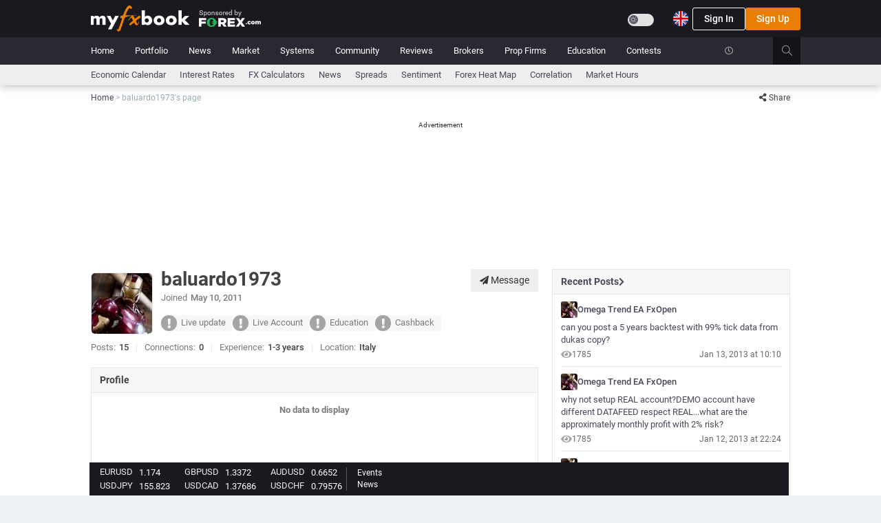

--- FILE ---
content_type: text/html;charset=utf-8
request_url: https://www.myfxbook.com/members/baluardo1973
body_size: 26374
content:

<!DOCTYPE html>
<html lang="en" data-tr="en">
<head>
<link rel="preconnect" href="https://static.mfbcdn.net"/>
<link rel="preconnect" href="https://securepubads.g.doubleclick.net"/>
<link rel="preload" as="font" type="font/woff2" crossorigin href="https://static.mfbcdn.net/assets/layouts/layout3/css/fonts/Roboto/roboto-v20-latin-regular.woff"/>
<link rel="preload" as="font" type="font/woff2" crossorigin href="https://static.mfbcdn.net/assets/layouts/layout3/css/fonts/Roboto/roboto-v20-latin-regular.woff2"/>
<link rel="preload" as="font" type="font/woff2" crossorigin href="https://static.mfbcdn.net/assets/layouts/layout3/css/fonts/Roboto/roboto-v20-latin-500.woff2"/>
<link rel="preload" as="font" type="font/woff2" crossorigin href="https://static.mfbcdn.net/assets/layouts/layout3/css/fonts/Roboto/roboto-v20-latin-700.woff2"/>
<link rel="preload" as="font" type="font/woff2" crossorigin href="https://static.mfbcdn.net/assets/global/plugins/font-awesome/webfonts/fa-regular-400.woff2"/>
<link rel="preload" as="font" type="font/woff2" crossorigin href="https://static.mfbcdn.net/assets/global/plugins/font-awesome/webfonts/fa-solid-900.woff2"/>
<link rel="preload" as="font" type="font/woff2" crossorigin href="https://static.mfbcdn.net/assets/global/plugins/simple-line-icons/fonts/Simple-Line-Icons.woff"/>

                <link rel='canonical' href="https://www.myfxbook.com/members/baluardo1973"/>
                        <link rel="alternate" hreflang="cs" href="https://www.myfxbook.com/cs/members/baluardo1973"/>
                                    <link rel="alternate" hreflang="de" href="https://www.myfxbook.com/de/members/baluardo1973"/>
                                    <link rel="alternate" hreflang="en" href="https://www.myfxbook.com/members/baluardo1973"/>
                                <link rel="alternate" hreflang="es" href="https://www.myfxbook.com/es/members/baluardo1973"/>
                                <link rel="alternate" hreflang="fr" href="https://www.myfxbook.com/fr/members/baluardo1973"/>
                                    <link rel="alternate" hreflang="id" href="https://www.myfxbook.com/id/members/baluardo1973"/>
                                    <link rel="alternate" hreflang="lv" href="https://www.myfxbook.com/lv/members/baluardo1973"/>
                                        <link rel="alternate" hreflang="ms" href="https://www.myfxbook.com/my/members/baluardo1973"/>
                                <link rel="alternate" hreflang="pl" href="https://www.myfxbook.com/pl/members/baluardo1973"/>
                                <link rel="alternate" hreflang="pt-BR" href="https://www.myfxbook.com/br/members/baluardo1973"/>
                                <link rel="alternate" hreflang="pt-PT" href="https://www.myfxbook.com/pt/members/baluardo1973"/>
                                    <link rel="alternate" hreflang="sk" href="https://www.myfxbook.com/sk/members/baluardo1973"/>
                                        <link rel="alternate" hreflang="sv" href="https://www.myfxbook.com/sv/members/baluardo1973"/>
                                <link rel="alternate" hreflang="tr" href="https://www.myfxbook.com/tr/members/baluardo1973"/>
                                <link rel="alternate" hreflang="vi" href="https://www.myfxbook.com/vi/members/baluardo1973"/>
                                        <link rel="alternate" hreflang="ru" href="https://www.myfxbook.com/ru/members/baluardo1973"/>
                                        <link rel="alternate" hreflang="hi" href="https://www.myfxbook.com/hi/members/baluardo1973"/>
                                <link rel="alternate" hreflang="th" href="https://www.myfxbook.com/th/members/baluardo1973"/>
                                <link rel="alternate" hreflang="ja" href="https://www.myfxbook.com/ja/members/baluardo1973"/>
                                <link rel="alternate" hreflang="zh-CN" href="https://www.myfxbook.com/zh/members/baluardo1973"/>
                                <link rel="alternate" hreflang="zh-HK" href="https://www.myfxbook.com/hk/members/baluardo1973"/>
                                    <link rel="alternate" hreflang="ko" href="https://www.myfxbook.com/kr/members/baluardo1973"/>
            <link rel="alternate" hreflang="x-default" href="https://www.myfxbook.com/members/baluardo1973"/>


                                                <title>Forex Trading Profile of baluardo1973 | Myfxbook</title>

                                                

<meta name="Description" content="View the profile of Forex Trader baluardo1973 - forex trading systems, strategies and forum posts."/>
<meta name="server-time" content="12/13/2025 00:48:27"/>
<meta name="server-timestamp" content="1765586907410"/>
<meta name="server-id" content="web1"/>
<meta name="y_key" content="08411cec4d2dc8fb"/>
<meta name="google-site-verification" content="Q1yhR-D1jJMQi9iRkvBkORjoMYFbQVZJEjFQo3ElBek"/>
<meta http-equiv="Cache-Control" content="private"/>
<meta http-equiv="Pragma" content="private"/>
<meta http-equiv="content-type" content="text/html; charset=UTF-8"/>

        
        
    
    <meta name="robots" content="index, follow">
<meta name="viewport" content="width=device-width, initial-scale=1">
<meta name="build-version" content="4.110.3"/>
<meta name="admin-translations-version" content=31.620000000002143 />
<meta name="prod" content="true"/>
<link rel="apple-touch-icon" href="https://static.mfbcdn.net/images/fxMobileLogo.png">
<meta name="theme-color" content="#383838"/>
<meta property="pageLoc" content="UserPage">



<meta property="og:title" content="Forex Trading Profile of baluardo1973 | Myfxbook"/>
<meta property="og:url" content="https://www.myfxbook.com/members/baluardo1973"/>
<meta property="og:type" content="website"/>
<meta property="og:image" content="https://static.mfbcdn.net/images/static/og.facebook.png"/>
<meta property="og:description" content="View the profile of Forex Trader baluardo1973 - forex trading systems, strategies and forum posts."/>
<meta property="og:site_name" content="Myfxbook.com" />
<meta property="og:locale" content="en_US" />
<meta property="fb:app_id" content="340896633615256"/>

<meta name="twitter:card" content="summary">
<meta name="twitter:description" content="View the profile of Forex Trader baluardo1973 - forex trading systems, strategies and forum posts.">
<meta name="twitter:title" content="Forex Trading Profile of baluardo1973 | Myfxbook">
<meta name="twitter:url" content="https://www.myfxbook.com/members/baluardo1973">
<meta name="twitter:image" content="https://static.mfbcdn.net/images/static/og.facebook.png" />
<meta name="twitter:site" content="@Myfxbook">



<link href="https://static.mfbcdn.net/assets/global/plugins/bootstrap/css/bootstrap.min.css?n=web1&v=1765463362358" rel="stylesheet" type="text/css"/>
<script src="/cdn-cgi/scripts/7d0fa10a/cloudflare-static/rocket-loader.min.js" data-cf-settings="cfe4b7ed2ede3694e1580ae6-|49"></script><link href="https://static.mfbcdn.net/assets/global/plugins/jquery-ui-1.12.1/jquery-ui.min.css?n=web1&v=1765463362358" rel="stylesheet" type="text/css"
      media="none" onload="if(media!='all')media='all'"/>

<link href="https://static.mfbcdn.net/styles/sass/components/minimal.css?n=web1&v=1765463362358" rel="stylesheet" type="text/css"/>

<script src="/cdn-cgi/scripts/7d0fa10a/cloudflare-static/rocket-loader.min.js" data-cf-settings="cfe4b7ed2ede3694e1580ae6-|49"></script><link href="https://static.mfbcdn.net/styles/sass/plugins/minimal.css?n=web1&v=1765463362358" rel="stylesheet" type="text/css"
      media="none" onload="if(media!='all')media='all'"/>

<script src="/cdn-cgi/scripts/7d0fa10a/cloudflare-static/rocket-loader.min.js" data-cf-settings="cfe4b7ed2ede3694e1580ae6-|49"></script><link href="https://static.mfbcdn.net/assets/global/plugins/bootstrap-toastr/toastr.min.css?n=web1&v=1765463362358" rel="stylesheet" type="text/css"
      media="none" onload="if(media!='all')media='all'"/>
<script src="/cdn-cgi/scripts/7d0fa10a/cloudflare-static/rocket-loader.min.js" data-cf-settings="cfe4b7ed2ede3694e1580ae6-|49"></script><link href="https://static.mfbcdn.net/assets/layouts/layout3/css/fonts.min.css?n=web1&v=1765463362358" rel="stylesheet" type="text/css"
      media="none" onload="if(media!='all')media='all'"/>
<script src="/cdn-cgi/scripts/7d0fa10a/cloudflare-static/rocket-loader.min.js" data-cf-settings="cfe4b7ed2ede3694e1580ae6-|49"></script><link href="https://static.mfbcdn.net/assets/global/plugins/font-awesome/css/all.min.css?n=web1&v=1765463362358" rel="stylesheet" type="text/css"
      media="none" onload="if(media!='all')media='all'"/>
<script src="/cdn-cgi/scripts/7d0fa10a/cloudflare-static/rocket-loader.min.js" data-cf-settings="cfe4b7ed2ede3694e1580ae6-|49"></script><link href="https://static.mfbcdn.net/assets/global/plugins/bootstrap-icons-1.8.3/bootstrap-icons.css?n=web1&v=1765463362358" rel="stylesheet" type="text/css"
      media="none" onload="if(media!='all')media='all'"/>
<script src="/cdn-cgi/scripts/7d0fa10a/cloudflare-static/rocket-loader.min.js" data-cf-settings="cfe4b7ed2ede3694e1580ae6-|49"></script><link href="https://static.mfbcdn.net/assets/global/plugins/simple-line-icons/simple-line-icons.min.css?n=web1&v=1765463362358" rel="stylesheet"
      type="text/css" media="none" onload="if(media!='all')media='all'"/>

        <script src="/cdn-cgi/scripts/7d0fa10a/cloudflare-static/rocket-loader.min.js" data-cf-settings="cfe4b7ed2ede3694e1580ae6-|49"></script><link href="https://static.mfbcdn.net/assets/global/plugins/sprites/square-country-flags.css?n=web1&v=1765463362358" rel="stylesheet" type="text/css" media="none" onload="if(media!='all')media='all'"/>
    <script src="/cdn-cgi/scripts/7d0fa10a/cloudflare-static/rocket-loader.min.js" data-cf-settings="cfe4b7ed2ede3694e1580ae6-|49"></script><link href="https://static.mfbcdn.net/assets/global/plugins/sprites/circular-country-flags/circular-country-flags-22.css?n=web1&v=1765463362358" rel="stylesheet" type="text/css"
      media="none" onload="if(media!='all')media='all'"/>
            <script src="/cdn-cgi/scripts/7d0fa10a/cloudflare-static/rocket-loader.min.js" data-cf-settings="cfe4b7ed2ede3694e1580ae6-|49"></script><link href="https://static.mfbcdn.net/styles/sass/pages/userpage/userpage.css?n=web1&v=1765463362358"
          rel="stylesheet" type="text/css" media="none" onload="if(media!='all')media='all'"/>
    <link media="screen and (min-width: 928px)" href="https://static.mfbcdn.net/styles/sass/pages/userpage/userpage_lg.css?n=web1&v=1765463362358" rel="stylesheet" type="text/css"/>
    


<link rel="icon" href="https://static.mfbcdn.net/images/favicon.ico"/>






<link href="https://static.mfbcdn.net/assets/layouts/layout3/css/layout.css?n=web1&v=1765463362358" rel="stylesheet" type="text/css"/>
<link href="https://static.mfbcdn.net/assets/layouts/layout3/css/themes/default.css?n=web1&v=1765463362358" rel="stylesheet" type="text/css"/>
<link href="https://static.mfbcdn.net/styles/sass/utils/utils.css?n=web1&v=1765463362358" rel="stylesheet" type="text/css"/>
<link href="https://static.mfbcdn.net/assets/layouts/layout3/css/custom.css?n=web1&v=1765463362358" rel="stylesheet" type="text/css"/>
<script src="/cdn-cgi/scripts/7d0fa10a/cloudflare-static/rocket-loader.min.js" data-cf-settings="cfe4b7ed2ede3694e1580ae6-|49"></script><link href="https://static.mfbcdn.net/styles/sass/themes/dark.css?n=web1&v=1765463362358" rel="stylesheet" type="text/css"
 media="none" onload="if(media!='all')media='all'"/>


<link href="https://static.mfbcdn.net/assets/layouts/layout3/css/responsive/responsive.css?n=web1&v=1765463362358" rel="stylesheet" type="text/css"/>
<script src="/cdn-cgi/scripts/7d0fa10a/cloudflare-static/rocket-loader.min.js" data-cf-settings="cfe4b7ed2ede3694e1580ae6-|49"></script><link rel="preload" href="https://static.mfbcdn.net/assets/layouts/layout3/css/responsive/responsive-lg.css?n=web1&v=1765463362358" as="style" onload="this.onload=null;this.rel='stylesheet'">
<script src="/cdn-cgi/scripts/7d0fa10a/cloudflare-static/rocket-loader.min.js" data-cf-settings="cfe4b7ed2ede3694e1580ae6-|49"></script><link rel="preload" media="screen and (max-width: 1199px)" href="https://static.mfbcdn.net/assets/layouts/layout3/css/responsive/responsive-md.css?n=web1&v=1765463362358" as="style" onload="this.onload=null;this.rel='stylesheet'">
<script src="/cdn-cgi/scripts/7d0fa10a/cloudflare-static/rocket-loader.min.js" data-cf-settings="cfe4b7ed2ede3694e1580ae6-|49"></script><link rel="preload" media="screen and (max-width: 991px)" href="https://static.mfbcdn.net/assets/layouts/layout3/css/responsive/responsive-sm.css?n=web1&v=1765463362358" as="style" onload="this.onload=null;this.rel='stylesheet'">
<script src="/cdn-cgi/scripts/7d0fa10a/cloudflare-static/rocket-loader.min.js" data-cf-settings="cfe4b7ed2ede3694e1580ae6-|49"></script><link rel="preload" media="screen and (max-width: 767px)" href="https://static.mfbcdn.net/assets/layouts/layout3/css/responsive/responsive-xs.css?n=web1&v=1765463362358" as="style" onload="this.onload=null;this.rel='stylesheet'">




<script data-cfasync="false" async src="https://securepubads.g.doubleclick.net/tag/js/gpt.js"></script>
<script data-cfasync="false">
    let adsPrefix = "/15597568/";
    let testAds = "";

        
    let activeviewslots = [];
    var googletag = googletag || {};
    googletag.cmd = googletag.cmd || [];
    window.googletag = window.googletag || {cmd: []};

    var windowWidth = document.body && document.body !== null ? document.body.clientWidth : window.screen.availWidth;
    const showLargeWallpaper = windowWidth > 1366;
    const showSmallWallpaper = windowWidth <= 1366 && windowWidth >= 1200;
    const showDesktopLeaderboard = windowWidth > 767;
    const show1076Leaderboard = windowWidth > 1366;
    const show1016Leaderboard = windowWidth > 1024;

            if(windowWidth === 800 || windowWidth === 1280) {
            throw new Error();
        }
    
    googletag.cmd.push(function () {
        // determine what width variable to use, sometimes document.body.width can be null if DOM is not loaded yet. However it is best to user clientWidth since it's more accurate if the window is resized
        googletag.defineSlot("/15597568/Responsive_test", [1, 1], "div-gpt-ad-1589279952175-0").addService(googletag.pubads()).setTargeting("code", "MTc2NTU4NjkwNzM4Mg%3D%3D");


        // smaller right side ad
        if (windowWidth > 1024 && !true) {
            googletag.defineSlot("/15597568/Responsive" + testAds, [120, 600], "div-gpt-ad-1589279223108-0").addService(googletag.pubads()).setTargeting("code", "MTc2NTU4NjkwNzM4Mg%3D%3D");
        }

        var showAlternativeAd = false;
        if ('$hideTopBannerAdMobile' == "true") {
            showAlternativeAd = windowWidth < 991;
        }

        if (!showAlternativeAd) {
                                        if (showDesktopLeaderboard) {
                    if (true) {
                        if (show1076Leaderboard) {
                            //Large top Ad
                            googletag.defineSlot(adsPrefix + "responsive_leaderboard", [1076, 200], "div-gpt-ad-1589279701712-0").addService(googletag.pubads()).setTargeting("code", "MTc2NTU4NjkwNzM4Mg%3D%3D");
                        } else if (show1016Leaderboard) {
                            googletag.defineSlot(adsPrefix + "responsive_leaderboard", [1016, 180], "div-gpt-ad-1589279701712-0").addService(googletag.pubads()).setTargeting("code", "MTc2NTU4NjkwNzM4Mg%3D%3D");
                        } 
                    } 
                } else {
                                        googletag.defineSlot(adsPrefix + "responsive_320_100", [320, 100], "div-gpt-ad-1589279816586-0").addService(googletag.pubads()).setTargeting("code", "MTc2NTU4NjkwNzM4Mg%3D%3D");
                }
                    }

                            if (windowWidth > 770) {
                googletag.defineSlot(adsPrefix + "responsive_roadblock", [600, 425], "div-gpt-ad-1589279952145-0").addService(googletag.pubads()).setTargeting("code", "MTc2NTU4NjkwNzM4Mg%3D%3D");
            } else {
                googletag.defineSlot(adsPrefix + "responsive_320_480", [320, 480], "div-gpt-ad-1589279892830-0").addService(googletag.pubads()).setTargeting("code", "MTc2NTU4NjkwNzM4Mg%3D%3D");
            }
        
                            // wallpaper ads - bigger
            if (showLargeWallpaper) {
                googletag.defineSlot(adsPrefix + "responsive_wallpaper", [2276, 1190], "div-gpt-ad-1589279590478-0").addService(googletag.pubads()).setTargeting("code", "MTc2NTU4NjkwNzM4Mg%3D%3D");
            } else if (showSmallWallpaper) {
                googletag.defineSlot(adsPrefix + "responsive_wallpaper", [2216, 1190], "div-gpt-ad-1589279590479-0").addService(googletag.pubads()).setTargeting("code", "MTc2NTU4NjkwNzM4Mg%3D%3D");
            }
        
        
                googletag.enableServices();
    });

    </script>
<!-- Google Tag Manager -->
<script type="cfe4b7ed2ede3694e1580ae6-text/javascript">
    // init google Analytics on prod only
    if (document.location.host.indexOf('myfxbook.com') > -1) {
        (function(w,d,s,l,i){w[l]=w[l]||[];w[l].push({'gtm.start':
                    new Date().getTime(),event:'gtm.js'});var f=d.getElementsByTagName(s)[0],
                j=d.createElement(s),dl=l!='dataLayer'?'&l='+l:'';j.async=true;j.src=
                'https://www.googletagmanager.com/gtm.js?id='+i+dl;f.parentNode.insertBefore(j,f);
        })(window,document,'script','dataLayer','GTM-5VBFWWJ');
    }
</script>
<!-- End Google Tag Manager --></head>
<body class="page-container-bg-solid ">
<input type="hidden" id="csrf" value="5ab6c0e4-5cd4-4489-905d-80a665449980"/>
<input type="hidden" id="ad-free-plan-enabled" value="true">
<input type="hidden" id="user-has-ad-free-plan" value="false">
<!-- Google Tag Manager (noscript) -->
<noscript>
<iframe src="https://www.googletagmanager.com/ns.html?id=GTM-5VBFWWJ"
height="0" width="0" style="display:none;visibility:hidden"></iframe>
</noscript>
<!-- End Google Tag Manager (noscript) -->
        
<div id="topLoadingDiv" class="display-none" style="
    position: fixed;
    z-index: 99997;
    min-width: 7%;
    /*display: block;*/
    left: 50%;
    top: -3px;
    ">
    <span class="alert alert-success fade in text-center" style="
    position: relative;
    height: 34px;
    display: block;
    padding-top: 6px;
    background-color: #ee6c33;
    border:none;
    left: -50%;
    color: #fff !important;
    border-radius: 4px !important;
    line-height: 23px;
    box-shadow: 4px 4px 6px -4px rgba(82, 63, 105, 0.4);">
    Loading...
    </span>
</div>
    
                    <div id="wallpaper-ad" class="hidden-md hidden-sm hidden-xs position-absolute">
                        <div id='div-gpt-ad-1589279590478-0' class="float-right ">
                                <script type="cfe4b7ed2ede3694e1580ae6-text/javascript">
                                        if (windowWidth > 1024) {
                        var googletag = googletag || {};
                        googletag.cmd = googletag.cmd || [];
                        window.googletag = window.googletag || {cmd: []};
                        googletag.cmd.push(function () {
                            googletag.display("div-gpt-ad-1589279590478-0");
                        });
                    }
                </script>
            </div>
                        <div id='div-gpt-ad-1589279590479-0' class="float-right ">
                                <script type="cfe4b7ed2ede3694e1580ae6-text/javascript">
                                        if (windowWidth <= 1366 && windowWidth >= 1200) {
                        googletag.cmd.push(function () {
                            googletag.display("div-gpt-ad-1589279590479-0");
                        });
                    }
                </script>
            </div>
                    </div>
            <div class="page-wrapper" id="pageWrapper">
<!-- BEGIN PAGE HEADER -->








<!-- START POPUP AD -->
<div id="popupAdModal" class="modal ad-modal" tabindex="-1" role="dialog" data-backdrop="static" data-keyboard="false">
    <div id="popupAdContainer" class="modal-dialog">
        <div class="modal-content">
            <div class="ad-content">
                                    <div id="div-gpt-ad-1589279952145-0" class="popupAdStyle">
                                            </div>
                                <div class="continue-text" data-nosnippet>
                    <button class="no-padding hover-underline no-background no-border bold color-white" type="button" data-dismiss="modal">
                        Continue to Myfxbook.com
                    </button>
                </div>
            </div>
        </div>
    </div>
</div>
<div id="fullscreen-ad">
    <div class="display-flex flex-direction-column" style="height: 100%">
        <div class="adContainer margin-auto">
                            <div id="div-gpt-ad-1589279892830-0" class="popupAdMobile">
                                    </div>
                        <div class="text-center" style="margin-top: 50px;" data-nosnippet>
                <button type="button" class="no-padding hover-underline no-background no-border bold fullscreen-exit color-white">Continue to Myfxbook.com</button>
            </div>
        </div>
    </div>
</div>

<!-- END POPUP AD -->

                            
<div class="page-wrapper-row">
    <div class="page-wrapper-top ">
        <!-- BEGIN HEADER -->
        <div id="page-header-ui-blocker">
            <div class="page-header">
                <!-- BEGIN HEADER TOP -->
                <div class="page-header-top">
                                                                                                                                                                                                                                                                                        <div class="container padding-0">
                        <div class="row">
                            <div class="display-flex justify-content-between mobile-main-header-padding">
                                <!-- BEGIN LOGO -->
                                <div class="hidden-xs hidden-sm display-flex align-items-center" style="padding-left: 15px; gap: 12px; height: var(--header-inner-height, 52px);">
                                                                            <a id="logoLinkId" href="https://www.myfxbook.com" class="display-contents" title="Myfxbook logo">
    <img src="https://static.mfbcdn.net/images/logo.png" alt="Myfxbook logo" class="fxLogo"/>
</a>                                    
                                                                            <a href="https://pubads.g.doubleclick.net/gampad/clk?id=5839413749&iu=/15597568" data-link-redirect-query="link=https%3A%2F%2Fpubads.g.doubleclick.net%2Fgampad%2Fclk%3Fid%3D5839413749%26iu%3D%2F15597568&type=sponsorHeaderClick&oid=10&token=ba8ca99e7f33633688e83985fcbc9cf1" class="display-contents sponsor-header-ad" target="_blank" rel="noopener noreferrer nofollow">
                                            <img src="https://static.mfbcdn.net/images/brokers/forex-com-desktop.png" alt="sponsor logo"/>
                                        </a>
                                                                    </div>
                                <div class="hidden-lg hidden-md display-flex margin-left-15">
                                    <a href="/" class="display-contents">
                                        <img src="https://static.mfbcdn.net/images/fxMobileLogo.png?n=web1&v=1765463362358" alt="Myfxbook logo"/>
                                    </a>
                                </div>
                                <!-- END LOGO -->
                                                                    <!-- login model -->
                                    <div class="login-header-container">
                                        <div class="justify-content-between hidden-xs hidden-sm" style="display: flex;">
                                                                                            <div class="inline-block my-auto margin-right-10 display-flex">
                                                    <label for="btn-toggle-theme" class="switch my-auto">
    <input id="btn-toggle-theme"
           class="btn-toggle-theme"
                   type="checkbox"/>
    <span class="slider slider-dark-mode round margin-top-14"></span>
</label>                                                </div>
                                                                                        <nav class=" dropdown language-select-nav dropdown-dark">
    <button class="display-flex-align-items-center no-background no-border dropdown-toggle padding-right-3-dropdown-menu"
            aria-label="Current language is English. Choose your preferred language."
            style="appearance: none; gap: 6px"
            data-toggle="dropdown"
            aria-owns="header-languages-menu" aria-haspopup="true">
            <img src="https://static.mfbcdn.net/images/languages/en.png"
                   class="lang-image-22" alt="en-flag"></img>
            </button>
    <ul id="header-languages-menu" role="menu" class="languagesPopover dropdown-menu pull-right" style="min-width: 0; width: 358px; gap: 15px 10px;">
                                                                        <li lang="cs" class="flagClicked" role="menuitem" path="https://www.myfxbook.com/cs/members/baluardo1973" location="cs">
            <a href="https://www.myfxbook.com/cs/members/baluardo1973" style="padding:0; text-decoration:none; display: flex">
                <span class="circle-country-flags-22 country-22-cs"></span>
                <span>Čeština</span>
            </a>
        </li>
                                                                            <li lang="de" class="flagClicked" role="menuitem" path="https://www.myfxbook.com/de/members/baluardo1973" location="de">
            <a href="https://www.myfxbook.com/de/members/baluardo1973" style="padding:0; text-decoration:none; display: flex">
                <span class="circle-country-flags-22 country-22-de"></span>
                <span>Deutsch</span>
            </a>
        </li>
                                                                            <li lang="en" class="flagClicked" role="menuitem" path="https://www.myfxbook.com/members/baluardo1973" location="en">
            <a href="https://www.myfxbook.com/members/baluardo1973" style="padding:0; text-decoration:none; display: flex">
                <span class="circle-country-flags-22 country-22-en"></span>
                <span>English</span>
            </a>
        </li>
                                                                <li lang="es" class="flagClicked" role="menuitem" path="https://www.myfxbook.com/es/members/baluardo1973" location="es">
            <a href="https://www.myfxbook.com/es/members/baluardo1973" style="padding:0; text-decoration:none; display: flex">
                <span class="circle-country-flags-22 country-22-es"></span>
                <span>Español</span>
            </a>
        </li>
                                                                <li lang="fr" class="flagClicked" role="menuitem" path="https://www.myfxbook.com/fr/members/baluardo1973" location="fr">
            <a href="https://www.myfxbook.com/fr/members/baluardo1973" style="padding:0; text-decoration:none; display: flex">
                <span class="circle-country-flags-22 country-22-fr"></span>
                <span>Français</span>
            </a>
        </li>
                                                                            <li lang="id" class="flagClicked" role="menuitem" path="https://www.myfxbook.com/id/members/baluardo1973" location="id">
            <a href="https://www.myfxbook.com/id/members/baluardo1973" style="padding:0; text-decoration:none; display: flex">
                <span class="circle-country-flags-22 country-22-id"></span>
                <span>Indonesia</span>
            </a>
        </li>
                                                                            <li lang="lv" class="flagClicked" role="menuitem" path="https://www.myfxbook.com/lv/members/baluardo1973" location="lv">
            <a href="https://www.myfxbook.com/lv/members/baluardo1973" style="padding:0; text-decoration:none; display: flex">
                <span class="circle-country-flags-22 country-22-lv"></span>
                <span>Latviešu</span>
            </a>
        </li>
                                                                                        <li lang="ms" class="flagClicked" role="menuitem" path="https://www.myfxbook.com/my/members/baluardo1973" location="my">
            <a href="https://www.myfxbook.com/my/members/baluardo1973" style="padding:0; text-decoration:none; display: flex">
                <span class="circle-country-flags-22 country-22-my"></span>
                <span>Melayu</span>
            </a>
        </li>
                                                                <li lang="pl" class="flagClicked" role="menuitem" path="https://www.myfxbook.com/pl/members/baluardo1973" location="pl">
            <a href="https://www.myfxbook.com/pl/members/baluardo1973" style="padding:0; text-decoration:none; display: flex">
                <span class="circle-country-flags-22 country-22-pl"></span>
                <span>Polski</span>
            </a>
        </li>
                                                                <li lang="pt-BR" class="flagClicked" role="menuitem" path="https://www.myfxbook.com/br/members/baluardo1973" location="br">
            <a href="https://www.myfxbook.com/br/members/baluardo1973" style="padding:0; text-decoration:none; display: flex">
                <span class="circle-country-flags-22 country-22-br"></span>
                <span>Português(Brasil)</span>
            </a>
        </li>
                                                                <li lang="pt-PT" class="flagClicked" role="menuitem" path="https://www.myfxbook.com/pt/members/baluardo1973" location="pt">
            <a href="https://www.myfxbook.com/pt/members/baluardo1973" style="padding:0; text-decoration:none; display: flex">
                <span class="circle-country-flags-22 country-22-pt"></span>
                <span>Português(Portugal)</span>
            </a>
        </li>
                                                                            <li lang="sk" class="flagClicked" role="menuitem" path="https://www.myfxbook.com/sk/members/baluardo1973" location="sk">
            <a href="https://www.myfxbook.com/sk/members/baluardo1973" style="padding:0; text-decoration:none; display: flex">
                <span class="circle-country-flags-22 country-22-sk"></span>
                <span>Slovenčina</span>
            </a>
        </li>
                                                                                        <li lang="sv" class="flagClicked" role="menuitem" path="https://www.myfxbook.com/sv/members/baluardo1973" location="sv">
            <a href="https://www.myfxbook.com/sv/members/baluardo1973" style="padding:0; text-decoration:none; display: flex">
                <span class="circle-country-flags-22 country-22-sv"></span>
                <span>Svenska</span>
            </a>
        </li>
                                                                <li lang="tr" class="flagClicked" role="menuitem" path="https://www.myfxbook.com/tr/members/baluardo1973" location="tr">
            <a href="https://www.myfxbook.com/tr/members/baluardo1973" style="padding:0; text-decoration:none; display: flex">
                <span class="circle-country-flags-22 country-22-tr"></span>
                <span>Türkçe </span>
            </a>
        </li>
                                                                <li lang="vi" class="flagClicked" role="menuitem" path="https://www.myfxbook.com/vi/members/baluardo1973" location="vi">
            <a href="https://www.myfxbook.com/vi/members/baluardo1973" style="padding:0; text-decoration:none; display: flex">
                <span class="circle-country-flags-22 country-22-vi"></span>
                <span>Vietnamese</span>
            </a>
        </li>
                                                                                        <li lang="ru" class="flagClicked" role="menuitem" path="https://www.myfxbook.com/ru/members/baluardo1973" location="ru">
            <a href="https://www.myfxbook.com/ru/members/baluardo1973" style="padding:0; text-decoration:none; display: flex">
                <span class="circle-country-flags-22 country-22-ru"></span>
                <span>Русский</span>
            </a>
        </li>
                                                                                        <li lang="hi" class="flagClicked" role="menuitem" path="https://www.myfxbook.com/hi/members/baluardo1973" location="hi">
            <a href="https://www.myfxbook.com/hi/members/baluardo1973" style="padding:0; text-decoration:none; display: flex">
                <span class="circle-country-flags-22 country-22-hi"></span>
                <span>हिंदी</span>
            </a>
        </li>
                                                                <li lang="th" class="flagClicked" role="menuitem" path="https://www.myfxbook.com/th/members/baluardo1973" location="th">
            <a href="https://www.myfxbook.com/th/members/baluardo1973" style="padding:0; text-decoration:none; display: flex">
                <span class="circle-country-flags-22 country-22-th"></span>
                <span>ไทย</span>
            </a>
        </li>
                                                                <li lang="ja" class="flagClicked" role="menuitem" path="https://www.myfxbook.com/ja/members/baluardo1973" location="ja">
            <a href="https://www.myfxbook.com/ja/members/baluardo1973" style="padding:0; text-decoration:none; display: flex">
                <span class="circle-country-flags-22 country-22-ja"></span>
                <span>日本語</span>
            </a>
        </li>
                                                                <li lang="zh-CN" class="flagClicked" role="menuitem" path="https://www.myfxbook.com/zh/members/baluardo1973" location="zh">
            <a href="https://www.myfxbook.com/zh/members/baluardo1973" style="padding:0; text-decoration:none; display: flex">
                <span class="circle-country-flags-22 country-22-zh"></span>
                <span>简体字</span>
            </a>
        </li>
                                                                <li lang="zh-HK" class="flagClicked" role="menuitem" path="https://www.myfxbook.com/hk/members/baluardo1973" location="hk">
            <a href="https://www.myfxbook.com/hk/members/baluardo1973" style="padding:0; text-decoration:none; display: flex">
                <span class="circle-country-flags-22 country-22-hk"></span>
                <span>繁體中文</span>
            </a>
        </li>
                                                                            <li lang="ko" class="flagClicked" role="menuitem" path="https://www.myfxbook.com/kr/members/baluardo1973" location="kr">
            <a href="https://www.myfxbook.com/kr/members/baluardo1973" style="padding:0; text-decoration:none; display: flex">
                <span class="circle-country-flags-22 country-22-kr"></span>
                <span>한국어</span>
            </a>
        </li>
            </ul>
</nav>
                                        </div>
                                        <div class="display-flex" style="gap: 12px">
                                            <a href="/login" id="login-btn" class="btn btn-sm font-14 sign-in">
                                                Sign In
                                            </a>
                                            <a href="/login?reg=true" id="reg-btn" class="btn btn-sm font-14 primary-btn">
                                                Sign Up
                                            </a>
                                        </div>
                                        <div class="touch-menu">
                                            <button class="menu-toggler" aria-label="menu"></button>
                                        </div>
                                    </div>
                                                                                                                                        <input id="timeAuto" type="hidden" value="true">
                                                            </div>
                        </div>
                    </div>
                                                                    
                        <div class="text-center display-none sponsor-line">
                                                    
                            <a href="https://pubads.g.doubleclick.net/gampad/clk?id=5839413749&iu=/15597568" data-link-redirect-query="link=https%3A%2F%2Fpubads.g.doubleclick.net%2Fgampad%2Fclk%3Fid%3D5839413749%26iu%3D%2F15597568&type=sponsorHeaderClick&oid=10&token=ba8ca99e7f33633688e83985fcbc9cf1" class="sponsor-header-ad font10 sponsor-line-text" target="_blank" rel="noopener noreferrer nofollow">
                                <img src="https://static.mfbcdn.net/images/brokers/forex-com-sponsor_responsive-v2.png" alt="mobile sponsor logo">
                            </a>
                        </div>
                                    </div>
                <!-- END HEADER TOP -->
                <!-- BEGIN HEADER MENU -->
                









<div class="page-header-menu open-from-top" >
    <nav>
        <div class="container">
            <div class="row margin-header-footer">
                <div class="mobile-container-content display-flex flex-direction-column-mobile padding-0">
                    <div class="popular-mobile hidden-md hidden-lg overflow-x-auto">
                        <a data-gtag="popular-mobile-economic-calendar" href="/forex-economic-calendar"
                           class="text-reset padding-left-right-15" aria-label="Calendar">
                            <div>
                                <i class="far fa-calendar-alt"></i>
                                <div>
                                    Calendar
                                </div>
                            </div>
                        </a>
                        <a data-gtag="popular-mobile-calculators" href="/forex-calculators"
                           class="text-reset padding-left-right-15" aria-label="Calculators">
                            <div>
                                <i class="fas fa-calculator"></i>
                                <div>
                                    Calculators
                                </div>
                            </div>
                        </a>
                        <a data-gtag="popular-mobile-news" href="/news"
                           class="text-reset padding-left-right-15" aria-label="News">
                            <div>
                                <i class="fas fa-newspaper"></i>
                                <div>
                                    News
                                </div>
                            </div>
                        </a>
                        <a data-gtag="popular-mobile-spreads" href="/forex-broker-spreads"
                           class="text-reset padding-left-right-15" aria-label="spreads">
                            <div>
                                <i class="fas fa-sort-amount-up"></i>
                                <div class="text-capitalize">
                                    spreads
                                </div>
                            </div>
                        </a>
                        <a data-gtag="popular-mobile-outlook" href="/community/outlook"
                           class="text-reset padding-left-right-15" aria-label="Sentiment">
                            <div>
                                <i class="fas fa-chart-pie"></i>
                                <div>
                                    Sentiment
                                </div>
                            </div>
                        </a>
                        <a data-gtag="popular-mobile-heat-map" href="/forex-market/heat-map"
                           class="text-reset padding-left-right-15" aria-label="Forex Heat Map">
                            <div>
                                <i class="fas fa-fire"></i>
                                <div>
                                    Forex Heat Map
                                </div>
                            </div>
                        </a>
                        <a data-gtag="popular-mobile-correlation" href="/forex-market/correlation"
                           class="text-reset padding-left-right-15" aria-label="Correlation">
                            <div>
                                <i class="fas fa-chart-line"></i>
                                <div>
                                    Correlation
                                </div>
                            </div>
                        </a>
                    </div>
                    <div class="hor-menu">
                        <ul class="nav navbar-nav">
                                                        <li id="homeMenuTab" aria-haspopup="true"
                                class="menu-dropdown classic-menu-dropdown ">
                                <a href="/" class="untouchable" aria-label="Home">
                                    Home
                                </a>
                                <span class="touchable">
                                 <a class="mobile-menu-title" href="/" rel="nofollow">
                                     <span class="my-auto">
                                         Home
                                     </span>
                                 </a>
                                 <button id="homeMenuArrow" class="float-right main-menu-arrow" aria-label="toggle home menu">
                                     <i class="fa fa-angle-down center-block"></i>
                                 </button>
                            </span>
                                <ul class="dropdown-menu pull-left">
                                    <li aria-haspopup="true">
                                        <a href="/forex-economic-calendar" class="nav-link" aria-label="Economic Calendar">
                                            Economic Calendar
                                        </a>
                                    </li>
                                    <li aria-haspopup="true">
                                        <a href="/forex-economic-calendar/holidays" class="nav-link" aria-label="Market Holidays">
                                            Market Holidays
                                        </a>
                                    </li>
                                    <li aria-haspopup="true">
                                        <a href="/market-hours" class="nav-link" aria-label="Market Hours">
                                            Market Hours
                                        </a>
                                    </li>
                                    <li aria-haspopup="true">
                                        <a href="/forex-economic-calendar/interest-rates" class="nav-link" aria-label="Interest Rates">
                                            Interest Rates
                                        </a>
                                    </li>
                                    <li aria-haspopup="true">
                                        <a href="/forex-economic-calendar/heatmap" class="nav-link" aria-label="Economic Indicators">
                                            Economic Indicators
                                        </a>
                                    </li>
                                                                        <li aria-haspopup="true" class="dropdown-submenu">

                                        <a href="/forex-calculators" class="nav-link untouchable" aria-label="Forex Calculators">
                                            Forex Calculators
                                        </a>

                                        <div class="touchable submenu-item">
                                            <a class="mobile-menu-title" href="/forex-calculators" aria-label="Forex Calculators">
                                                Forex Calculators
                                            </a>
                                            <span id="subMenuStrategies" class="float-right fa fa-angle-down center-block"></span>
                                        </div>

                                        <ul class="dropdown-menu margin-left-auto">
                                            <li aria-haspopup="true">
                                                <a href="/forex-calculators/currency-converter" class="nav-link" aria-label="Currency Converter">
                                                    Currency Converter
                                                </a>
                                            </li>
                                            <li aria-haspopup="true">
                                                <a href="/forex-calculators/position-size" class="nav-link" aria-label="Position Size Calculator">
                                                    Position Size Calculator
                                                </a>
                                            </li>
                                            <li aria-haspopup="true">
                                                <a href="/forex-calculators/pip-calculator" class="nav-link" aria-label="Pip Calculator">
                                                    Pip Calculator
                                                </a>
                                            </li>
                                            <li aria-haspopup="true">
                                                <a href="/forex-calculators/margin-calculator" class="nav-link" aria-label="Margin Calculator">
                                                    Margin Calculator
                                                </a>
                                            </li>
                                            <li aria-haspopup="true">
                                                <a href="/forex-calculators/leverage-calculator" class="nav-link" aria-label="Leverage Calculator">
                                                    Leverage Calculator
                                                </a>
                                            </li>
                                            <li aria-haspopup="true">
                                                <a href="/forex-calculators/fibonacci-calculator" class="nav-link" aria-label="Fibonacci Calculator">
                                                    Fibonacci Calculator
                                                </a>
                                            </li>
                                            <li aria-haspopup="true">
                                                <a href="/forex-calculators/pivot-point-calculator" class="nav-link" aria-label="Pivot Point Calculator">
                                                    Pivot Point Calculator
                                                </a>
                                            </li>
                                            <li aria-haspopup="true">
                                                <a href="/forex-calculators/risk-of-ruin-calculator" class="nav-link" aria-label="Risk of Ruin Calculator">
                                                    Risk of Ruin Calculator
                                                </a>
                                            </li>
                                            <li aria-haspopup="true">
                                                <a href="/forex-calculators/compounding-calculator" class="nav-link" aria-label="Compounding Calculator">
                                                    Compounding Calculator
                                                </a>
                                            </li>
                                            <li aria-haspopup="true">
                                                <a href="/forex-calculators/drawdown-calculator" class="nav-link" aria-label="Drawdown Calculator">
                                                    Drawdown Calculator
                                                </a>
                                            </li>
                                            <li aria-haspopup="true">
                                                <a href="/forex-calculators/profit-calculator" class="nav-link" aria-label="Profit Calculator">
                                                    Profit Calculator
                                                </a>
                                            </li>
                                            <li aria-haspopup="true">
                                                <a href="/forex-calculators/rebate-calculator" class="nav-link" aria-label="Rebate Calculator">
                                                    Rebate Calculator
                                                </a>
                                            </li>
                                            <li aria-haspopup="true">
                                                <a href="/forex-calculators/swap-calculator" class="nav-link" aria-label="Swap Calculator">
                                                    Swap Calculator
                                                </a>
                                            </li>
                                            <li aria-haspopup="true">
                                                <a href="/forex-calculators/consistency-calculator" class="nav-link" aria-label="Consistency Calculator">
                                                    Consistency Calculator
                                                </a>
                                            </li>
                                        </ul>

                                    </li>
                                                                        <li aria-haspopup="true">
                                        <a href="/community/recent-topics-discussed/1,1" class="nav-link" aria-label="Recent Topics">
                                            Recent Topics
                                        </a>
                                    </li>
                                </ul>
                            </li>
                                                        <li id="portfolioMenuTab" aria-haspopup="true"
                                class="menu-dropdown classic-menu-dropdown ">

                                                                    <a class="untouchable" data-toggle="modal" data-target="#loginModal" data-regFrom="portfolio" aria-label="Portfolio">
                                        Portfolio
                                    </a>
                                    <span class="touchable">
                        <a class="mobile-menu-title" href="/login" rel="nofollow" aria-label="Portfolio">
                            <span class="my-auto no-border">
                                Portfolio
                            </span>
                        </a>
                    </span>
                                                            </li>
                                                        
                                <li aria-haspopup="true" class="menu-dropdown classic-menu-dropdown ">
                                    <a href="/news" class="untouchable" aria-label="News">
                                        News
                                    </a>
                                    <span class="touchable">
                    <a class="mobile-menu-title" href="/news" aria-label="News">
                        <span class="my-auto">
                            News
                        </span>
                    </a>
                    <button id="newsMenuArrow" class="float-right main-menu-arrow" aria-label="toggle news menu">
                        <i class="fa fa-angle-down center-block"></i>
                    </button>
            </span>
                                    <ul class="dropdown-menu pull-left">
                                        <li aria-haspopup="true">
                                            <a href="/analysis" class="nav-link">
                                                Analysis
                                            </a>
                                        </li>
                                                                                    <li aria-haspopup="true">
                                                <a href="/press-release" class="nav-link" aria-label="Press Release">
                                                    Press Release
                                                </a>
                                            </li>
                                                                            </ul>
                                </li>

                                                                                    <li aria-haspopup="true" class="menu-dropdown classic-menu-dropdown ">
                                <a href="/forex-market/currencies" class="untouchable" aria-label="Market">
                                    Market
                                </a>
                                <span class="touchable">
                    <a class="mobile-menu-title" href="/forex-market/currencies" aria-label="Market">
                        <span class="my-auto">
                            Market
                        </span>
                    </a>
                    <button id="marketMenuArrow" class="float-right main-menu-arrow" aria-label="toggle market menu">
                        <i class="fa fa-angle-down center-block"></i>
                    </button>
            </span>
                                <ul class="dropdown-menu pull-left">

                                    <li aria-haspopup="true" class="dropdown-submenu" id="currenciesMenuTab">

                                        <a href="/forex-market/currencies" class="nav-link untouchable"
                                           aria-label="Currencies">
                                            Currencies
                                        </a>

                                        <div class="touchable submenu-item">
                                            <a class="mobile-menu-title" href="/forex-market/currencies"
                                               aria-label="Currencies">
                                                Currencies
                                            </a>
                                            <span id="subMenuCurrencies"
                                                  class="float-right fa fa-angle-down center-block"></span>
                                        </div>

                                        <ul id="currenciesMenu" class="dropdown-menu pull-left">
                                                                                            <li>
                                                    <a href="/forex-market/currencies/USDJPY" class="nav-link">
                                                        USD/JPY
                                                    </a>
                                                </li>
                                                                                            <li>
                                                    <a href="/forex-market/currencies/XAUUSD" class="nav-link">
                                                        XAU/USD
                                                    </a>
                                                </li>
                                                                                            <li>
                                                    <a href="/forex-market/currencies/EURUSD" class="nav-link">
                                                        EUR/USD
                                                    </a>
                                                </li>
                                                                                            <li>
                                                    <a href="/forex-market/currencies/USDCAD" class="nav-link">
                                                        USD/CAD
                                                    </a>
                                                </li>
                                                                                            <li>
                                                    <a href="/forex-market/currencies/GBPUSD" class="nav-link">
                                                        GBP/USD
                                                    </a>
                                                </li>
                                                                                            <li>
                                                    <a href="/forex-market/currencies/AUDUSD" class="nav-link">
                                                        AUD/USD
                                                    </a>
                                                </li>
                                                                                            <li>
                                                    <a href="/forex-market/currencies/GBPJPY" class="nav-link">
                                                        GBP/JPY
                                                    </a>
                                                </li>
                                                                                            <li>
                                                    <a href="/forex-market/currencies/NZDUSD" class="nav-link">
                                                        NZD/USD
                                                    </a>
                                                </li>
                                                                                            <li>
                                                    <a href="/forex-market/currencies/USDCHF" class="nav-link">
                                                        USD/CHF
                                                    </a>
                                                </li>
                                                                                            <li>
                                                    <a href="/forex-market/currencies/EURJPY" class="nav-link">
                                                        EUR/JPY
                                                    </a>
                                                </li>
                                                                                    </ul>
                                    </li>
                                                                            <li aria-haspopup="true">
                                            <a href="/crypto-market/currencies" class="nav-link" aria-label="Crypto">
                                                Crypto
                                            </a>
                                        </li>
                                                                        <li aria-haspopup="true">
                                        <a href="/forex-market/indicators" class="nav-link" aria-label="Indicators">
                                            Indicators
                                        </a>
                                    </li>
                                    <li aria-haspopup="true">
                                        <a href="/forex-market/patterns" class="nav-link" aria-label="Patterns">
                                            Patterns
                                        </a>
                                    </li>
                                    <li aria-haspopup="true">
                                        <a href="/forex-market/volatility" class="nav-link" aria-label="Volatility">
                                            Volatility
                                        </a>
                                    </li>
                                    <li aria-haspopup="true">
                                        <a href="/forex-market/heat-map" class="nav-link" aria-label="Forex Heat Map">
                                            Forex Heat Map
                                        </a>
                                    </li>
                                    <li aria-haspopup="true">
                                        <a href="/forex-market/correlation" class="nav-link" aria-label="Correlation">
                                            Correlation
                                        </a>
                                    </li>
                                    <li aria-haspopup="true">
                                        <a href="/commitments-of-traders" class="nav-link" aria-label="COT Data">
                                            COT Data
                                        </a>
                                    </li>
                                    <li aria-haspopup="true">
                                        <a href="/forex-market/liquidity" class="nav-link" aria-label="Liquidity">
                                            Liquidity
                                        </a>
                                    </li>
                                    <li aria-haspopup="true">
                                        <a href="/forex-market/historical-data" class="nav-link" aria-label="Historical Data">
                                            Historical Data
                                        </a>
                                    </li>
                                                                        <li aria-haspopup="true" class="dropdown-submenu" id="chartsMenuTab">

                                        <a href="/forex-charts" class="nav-link untouchable"
                                           aria-label="Charts">
                                            Charts
                                        </a>

                                        <div class="touchable submenu-item">
                                            <a class="mobile-menu-title" href="/forex-charts"
                                               aria-label="Charts">
                                                Charts
                                            </a>
                                            <span id="subMenuStrategies"
                                                  class="float-right fa fa-angle-down center-block"></span>
                                        </div>

                                        <ul id="chartsMenu" class="dropdown-menu pull-left">
                                            <li id="chartsTabLoader" class="text-center padding-10">
                                                <div class='spinner-border' role='status'>
                                                    <span class='sr-only'>Loading...</span>
                                                </div>
                                            </li>
                                                                                    </ul>
                                    </li>
                                                                            <li aria-haspopup="true">
                                            <a href="/forex-market/indicators/pivot-points" class="nav-link">
                                                Pivot Points
                                                <span class="label new-label margin-left-5">New</span>
                                            </a>
                                        </li>
                                                                    </ul>
                            </li>
                                                        <li aria-haspopup="true"
                                class="menu-dropdown classic-menu-dropdown ">
                                <a href="/systems" class="untouchable" aria-label="Systems"> Systems
                                </a>
                                <span class="touchable">
                    <a class="mobile-menu-title" href="/systems" aria-label="Systems">
                        <span class="my-auto">
                            Systems
                        </span>
                    </a>
                    <button id="systemsMenuArrow" class="float-right main-menu-arrow" aria-label="toggle systems menu">
                        <i class="fa fa-angle-down center-block"></i>
                    </button>
                </span>
                                <ul class="dropdown-menu pull-left">
                                    <li aria-haspopup="true">
                                        <a href="/compare-systems" class="nav-link" aria-label="Compare Systems">
                                            Compare Systems
                                        </a>
                                    </li>
                                    <li aria-haspopup="true">
                                        <a href="/most-popular-forex-systems" class="nav-link" aria-label="Most Popular">
                                            Most Popular
                                        </a>
                                    </li>

                                    <li aria-haspopup="true" class="dropdown-submenu">
                                        <a href="/strategies" class="nav-link untouchable" aria-label="Strategies">
                                            Strategies
                                        </a>
                                        <div class="touchable submenu-item">
                                            <a class="mobile-menu-title" href="/strategies" aria-label="Strategies">
                                                Strategies
                                            </a>
                                            <span id="subMenuStrategies" class="float-right fa fa-angle-down center-block">
                                </span>
                                        </div>
                                        <ul class="dropdown-menu margin-left-auto">
                                            <li aria-haspopup="true">
                                                <a href="/strategies/all-strategies" class="nav-link" aria-label="All Strategies">
                                                    All Strategies
                                                </a>
                                            </li>
                                        </ul>
                                    </li>
                                </ul>
                            </li>
                                                        <li aria-haspopup="true" class="menu-dropdown classic-menu-dropdown ">
                                <a href="/community" class="untouchable" aria-label="Community"> Community
                                </a>
                                <span class="touchable">
                    <a class="mobile-menu-title" href="/community" aria-label="Community">
                        <span class="my-auto">
                            Community
                        </span>
                    </a>
                    <button id="communityMenuArrow" class="float-right main-menu-arrow" aria-label="toggle community menu">
                        <i class="fa fa-angle-down center-block"></i>
                    </button>
                </span>
                                <ul class="dropdown-menu">
                                    <li aria-haspopup="true">
                                        <a href="/community/general/1,1" class="nav-link" aria-label="General">
                                            General
                                        </a>
                                    </li>
                                    <li aria-haspopup="true">
                                        <a href="/community/new-traders/2,1" class="nav-link" aria-label="New Traders">
                                            New Traders
                                        </a>
                                    </li>
                                    <li aria-haspopup="true">
                                        <a href="/community/experienced-traders/3,1" class="nav-link" aria-label="Experienced Traders">
                                            Experienced Traders
                                        </a>
                                    </li>
                                    <li aria-haspopup="true">
                                        <a href="/community/trading-systems/4,1" class="nav-link" aria-label="Trading Systems">
                                            Trading Systems
                                        </a>
                                    </li>
                                    <li aria-haspopup="true">
                                        <a href="/community/crypto-forum/25,1" class="nav-link" aria-label="Crypto">
                                            Crypto
                                        </a>
                                    </li>
                                    <li aria-haspopup="true">
                                        <a href="/community/strategies/11,1" class="nav-link" aria-label="Strategies">
                                            Strategies
                                        </a>
                                    </li>
                                    <li aria-haspopup="true">
                                        <a href="/community/programming/5,1" class="nav-link" aria-label="Programming">
                                            Programming
                                        </a>
                                    </li>
                                    <li aria-haspopup="true">
                                        <a href="/community/patterns/23,1" class="nav-link" aria-label="Forex Patterns">
                                            Forex Patterns
                                        </a>
                                    </li>
                                    <li aria-haspopup="true">
                                        <a href="/community/outlook" class="nav-link" aria-label="Sentiment">
                                            Sentiment
                                        </a>
                                    </li>
                                    <li aria-haspopup="true">
                                        <a href="/community/contests/22,1" class="nav-link" aria-label="Contests">
                                            Contests
                                        </a>
                                    </li>
                                    <li aria-haspopup="true">
                                        <a href="/community/suggestion-box/8,1" class="nav-link" aria-label="Suggestion Box">
                                            Suggestion Box
                                        </a>
                                    </li>
                                </ul>
                            </li>
                                                        <li aria-haspopup="true"
                                class="menu-dropdown classic-menu-dropdown ">
                                <a href="/reviews" class="untouchable" aria-label="Reviews"> Reviews
                                </a>
                                <span class="touchable">
                    <a class="mobile-menu-title" href="/reviews" aria-label="Reviews">
                        <span class="my-auto">
                            Reviews
                        </span>
                    </a>
                    <button id="reviewsMenuArrow" class="float-right main-menu-arrow" aria-label="toggle reviews menu">
                        <i class="fa fa-angle-down center-block"></i>
                    </button>
            </span>
                                <ul class="dropdown-menu">
                                    <li aria-haspopup="true">
                                        <a href="/reviews/brokers/9,1" class="nav-link" aria-label="Brokers">
                                            Brokers
                                        </a>
                                    </li>
                                                                                                                            <li aria-haspopup="true">
                                            <a href="/reviews/prop-trading-firms/27,1" class="nav-link" aria-label="Prop Trading Firms">
                                                Prop Trading Firms
                                            </a>
                                        </li>
                                                                                                                            <li aria-haspopup="true">
                                            <a href="/reviews/vps-services/14,1" class="nav-link" aria-label="VPS Services">
                                                VPS Services
                                            </a>
                                        </li>
                                                                                                                            <li aria-haspopup="true">
                                            <a href="/reviews/signal-providers/13,1" class="nav-link" aria-label="Signal Providers">
                                                Signal Providers
                                            </a>
                                        </li>
                                                                                                                            <li aria-haspopup="true">
                                            <a href="/reviews/ea-programmers/15,1" class="nav-link" aria-label="EA Programming Services">
                                                EA Programming Services
                                            </a>
                                        </li>
                                                                                                                            <li aria-haspopup="true">
                                            <a href="/reviews/affiliate-programs/28,1" class="nav-link" aria-label="Affiliate Programs">
                                                Affiliate Programs
                                            </a>
                                        </li>
                                                                                                                            <li aria-haspopup="true">
                                            <a href="/reviews/pamm-brokers/16,1" class="nav-link" aria-label="PAMM Broker Services">
                                                PAMM Broker Services
                                            </a>
                                        </li>
                                                                                                                            <li aria-haspopup="true">
                                            <a href="/reviews/rebate-programs/17,1" class="nav-link" aria-label="Rebate Program Services">
                                                Rebate Program Services
                                            </a>
                                        </li>
                                                                                                                            <li aria-haspopup="true">
                                            <a href="/reviews/trading-platforms/19,1" class="nav-link" aria-label="Trading Platforms">
                                                Trading Platforms
                                            </a>
                                        </li>
                                                                                                                            <li aria-haspopup="true">
                                            <a href="/reviews/expert-advisors/10,1" class="nav-link" aria-label="Expert Advisors">
                                                Expert Advisors
                                            </a>
                                        </li>
                                                                                                                            <li aria-haspopup="true">
                                            <a href="/reviews/crypto-exchanges/26,1" class="nav-link" aria-label="Crypto Exchanges">
                                                Crypto Exchanges
                                            </a>
                                        </li>
                                                                                                                            <li aria-haspopup="true">
                                            <a href="/reviews/trading-courses/29,1" class="nav-link" aria-label="Trading courses">
                                                Trading courses
                                            </a>
                                        </li>
                                                                    </ul>
                            </li>
                                                                                                                <li aria-haspopup="true" class="menu-dropdown classic-menu-dropdown ">
                                <a href="/forex-brokers" class="untouchable" aria-label="Brokers"> Brokers
                                </a>
                                <span class="touchable">
                    <a class="mobile-menu-title" href="/forex-brokers" aria-label="Brokers">
                        <span class="my-auto">
                            Brokers
                        </span>
                    </a>
                    <button id="brokersMenuArrow" class="float-right main-menu-arrow" aria-label="toggle brokers menu">
                        <i class="fa fa-angle-down center-block"></i>
                    </button>
                </span>
                                <ul class="dropdown-menu">
                                    <li aria-haspopup="true">
                                        <a href="/forex-brokers" class="nav-link" aria-label="Forex Brokers">
                                            Forex Brokers
                                        </a>
                                    </li>
                                    <li aria-haspopup="true">
                                        <a href="/forex-broker-spreads" class="nav-link" aria-label="Forex Spreads">
                                            Forex Spreads
                                        </a>
                                    </li>
                                    <li aria-haspopup="true">
                                        <a href="/forex-broker-quotes" class="nav-link" aria-label="Forex Broker Quotes">
                                            Forex Broker Quotes
                                        </a>
                                    </li>
                                    <li aria-haspopup="true">
                                        <a href="/forex-broker-swaps" class="nav-link" aria-label="Forex Broker Swaps">
                                            Forex Broker Swaps
                                        </a>
                                    </li>
                                    <li aria-haspopup="true">
                                        <a href="/forex-broker-volume" class="nav-link" aria-label="Forex Broker Volume">
                                            Forex Broker Volume
                                        </a>
                                    </li>
                                    <li aria-haspopup="true">
                                        <a href="/forex-broker-promotions" class="nav-link" aria-label="Forex Broker Promotions">
                                            Forex Broker Promotions
                                        </a>
                                    </li>
                                    <li aria-haspopup="true" class="dropdown-submenu">
                                        <a href="/forex-brokers" class="nav-link untouchable"
                                           aria-label="Forex Brokers By Countries">
                                            Forex Brokers By Countries
                                        </a>
                                        <div class="touchable submenu-item">
                                            <a class="mobile-menu-title" href="/forex-brokers"
                                               aria-label="Forex Brokers By Countries">
                                                Forex Brokers By Countries
                                            </a>
                                            <span id="subMenuBrokerCountries"
                                                  class="float-right fa fa-angle-down center-block"></span>
                                        </div>

                                        <ul class="dropdown-menu margin-left-auto">
                                                                                            <li aria-haspopup="true">
                                                    <a href="/forex-brokers/australia/13" class="nav-link"
                                                       aria-label="Australia">
                                                        Australia
                                                    </a>
                                                </li>
                                                                                            <li aria-haspopup="true">
                                                    <a href="/forex-brokers/canada/41" class="nav-link"
                                                       aria-label="Canada">
                                                        Canada
                                                    </a>
                                                </li>
                                                                                            <li aria-haspopup="true">
                                                    <a href="/forex-brokers/france/85" class="nav-link"
                                                       aria-label="France">
                                                        France
                                                    </a>
                                                </li>
                                                                                            <li aria-haspopup="true">
                                                    <a href="/forex-brokers/germany/95" class="nav-link"
                                                       aria-label="Germany">
                                                        Germany
                                                    </a>
                                                </li>
                                                                                            <li aria-haspopup="true">
                                                    <a href="/forex-brokers/india/114" class="nav-link"
                                                       aria-label="India">
                                                        India
                                                    </a>
                                                </li>
                                                                                            <li aria-haspopup="true">
                                                    <a href="/forex-brokers/italy/119" class="nav-link"
                                                       aria-label="Italy">
                                                        Italy
                                                    </a>
                                                </li>
                                                                                            <li aria-haspopup="true">
                                                    <a href="/forex-brokers/japan/122" class="nav-link"
                                                       aria-label="Japan">
                                                        Japan
                                                    </a>
                                                </li>
                                                                                            <li aria-haspopup="true">
                                                    <a href="/forex-brokers/malaysia/169" class="nav-link"
                                                       aria-label="Malaysia">
                                                        Malaysia
                                                    </a>
                                                </li>
                                                                                            <li aria-haspopup="true">
                                                    <a href="/forex-brokers/pakistan/188" class="nav-link"
                                                       aria-label="Pakistan">
                                                        Pakistan
                                                    </a>
                                                </li>
                                                                                            <li aria-haspopup="true">
                                                    <a href="/forex-brokers/philippines/200" class="nav-link"
                                                       aria-label="Philippines">
                                                        Philippines
                                                    </a>
                                                </li>
                                                                                            <li aria-haspopup="true">
                                                    <a href="/forex-brokers/south-africa/208" class="nav-link"
                                                       aria-label="South Africa">
                                                        South Africa
                                                    </a>
                                                </li>
                                                                                            <li aria-haspopup="true">
                                                    <a href="/forex-brokers/spain/216" class="nav-link"
                                                       aria-label="Spain">
                                                        Spain
                                                    </a>
                                                </li>
                                                                                            <li aria-haspopup="true">
                                                    <a href="/forex-brokers/united-arab-emirates/3" class="nav-link"
                                                       aria-label="United Arab Emirates">
                                                        United Arab Emirates
                                                    </a>
                                                </li>
                                                                                            <li aria-haspopup="true">
                                                    <a href="/forex-brokers/united-kingdom/241" class="nav-link"
                                                       aria-label="United Kingdom">
                                                        United Kingdom
                                                    </a>
                                                </li>
                                                                                            <li aria-haspopup="true">
                                                    <a href="/forex-brokers/united-states/243" class="nav-link"
                                                       aria-label="United States">
                                                        United States
                                                    </a>
                                                </li>
                                                                                    </ul>
                                    </li>
                                                                            <li aria-haspopup="true" class="dropdown-submenu">
                                            <a href="/forex-brokers" class="nav-link untouchable">
                                                Comparison
                                            </a>
                                            <div class="touchable submenu-item">
                                                <a class="mobile-menu-title" href="/forex-brokers">
                                                    Compare
                                                </a>
                                                <span id="subMenuBrokerCountries"
                                                      class="float-right fa fa-angle-down center-block"></span>
                                            </div>

                                            <ul class="dropdown-menu margin-left-auto">
                                                                                                    <li aria-haspopup="true">
                                                        <a href="/brokers/compare/502,1401" class="nav-link">
                                                            FP Markets vs ATFX
                                                        </a>
                                                    </li>
                                                                                                    <li aria-haspopup="true">
                                                        <a href="/brokers/compare/232,502" class="nav-link">
                                                            Pepperstone vs FP Markets
                                                        </a>
                                                    </li>
                                                                                                    <li aria-haspopup="true">
                                                        <a href="/brokers/compare/232,630" class="nav-link">
                                                            Pepperstone vs Tickmill
                                                        </a>
                                                    </li>
                                                                                                    <li aria-haspopup="true">
                                                        <a href="/brokers/compare/502,29" class="nav-link">
                                                            FP Markets vs FxPro
                                                        </a>
                                                    </li>
                                                                                                    <li aria-haspopup="true">
                                                        <a href="/brokers/compare/268,186" class="nav-link">
                                                            IC Markets vs Vantage
                                                        </a>
                                                    </li>
                                                                                                    <li aria-haspopup="true">
                                                        <a href="/brokers/compare/783,268" class="nav-link">
                                                            Eightcap vs IC Markets
                                                        </a>
                                                    </li>
                                                                                                    <li aria-haspopup="true">
                                                        <a href="/brokers/compare/236,232" class="nav-link">
                                                            RoboForex vs Pepperstone
                                                        </a>
                                                    </li>
                                                                                                    <li aria-haspopup="true">
                                                        <a href="/brokers/compare/268,502" class="nav-link">
                                                            IC Markets vs FP Markets
                                                        </a>
                                                    </li>
                                                                                                    <li aria-haspopup="true">
                                                        <a href="/brokers/compare/268,236" class="nav-link">
                                                            IC Markets vs RoboForex
                                                        </a>
                                                    </li>
                                                                                                    <li aria-haspopup="true">
                                                        <a href="/brokers/compare/186,232" class="nav-link">
                                                            Vantage vs Pepperstone
                                                        </a>
                                                    </li>
                                                                                                    <li aria-haspopup="true">
                                                        <a href="/brokers/compare/268,29" class="nav-link">
                                                            IC Markets vs FxPro
                                                        </a>
                                                    </li>
                                                                                                    <li aria-haspopup="true">
                                                        <a href="/brokers/compare/268,630" class="nav-link">
                                                            IC Markets vs Tickmill
                                                        </a>
                                                    </li>
                                                                                                    <li aria-haspopup="true">
                                                        <a href="/brokers/compare/268,232" class="nav-link">
                                                            IC Markets vs Pepperstone
                                                        </a>
                                                    </li>
                                                                                                    <li aria-haspopup="true">
                                                        <a href="/brokers/compare/268,385" class="nav-link">
                                                            IC Markets vs JustMarkets
                                                        </a>
                                                    </li>
                                                                                            </ul>
                                        </li>
                                                                    </ul>
                            </li>
                                                                                                                        <li id="PropFirmsTab" aria-haspopup="true"
                                    class="menu-dropdown classic-menu-dropdown ">
                                    <a href="/prop-firms" class="untouchable"
                                       aria-label="Prop Firms">
                                        Prop Firms
                                    </a>
                                    <span class="touchable">
                                                                <a class="mobile-menu-title" href="/prop-firms"
                                                                   aria-label="Prop Firms">
                                                                    <span class="my-auto" style="border-right: none; width: auto">
                                                                        Prop Firms
                                                                    </span>
                                                                </a>
                                                                                    <button id="propFirmsMenuArrow" class="float-right main-menu-arrow" aria-label="toggle charts menu">
                                    <i class="fa fa-angle-down center-block"></i>
                                </button>
                                                                                                    </span>
                                                                            <ul class="dropdown-menu">
                                            <li aria-haspopup="true">
                                                <a href="/prop-firms" class="nav-link" aria-label="Prop Firms">
                                                    Prop Firms
                                                </a>
                                            </li>
                                            <li aria-haspopup="true">
                                                <a href="/prop-firms/comparison" class="nav-link" aria-label="Prop Challenge Comparison">
                                                    Prop Challenge Comparison
                                                </a>
                                            </li>
                                                                                            <li aria-haspopup="true">
                                                    <a href="/prop-firms-spreads" class="nav-link" aria-label="Prop Firms Spreads">
                                                        Prop Firms Spreads
                                                    </a>
                                                </li>
                                                                                                                                        <li aria-haspopup="true" class="dropdown-submenu">
                                                    <a href="/prop-firms" class="nav-link untouchable">
                                                        Prop Firms By Countries
                                                    </a>
                                                    <div class="touchable submenu-item">
                                                        <a class="mobile-menu-title" href="/prop-firms">
                                                            Prop Firms By Countries
                                                        </a>
                                                        <span id="subMenuPropFirmsCountries" class="float-right fa fa-angle-down center-block"></span>
                                                    </div>
                                                    <ul class="dropdown-menu margin-left-auto">
                                                                                                                    <li aria-haspopup="true">
                                                                <a href="https://www.myfxbook.com/prop-firms/australia/13" class="nav-link">
                                                                    Australia
                                                                </a>
                                                            </li>
                                                                                                                    <li aria-haspopup="true">
                                                                <a href="https://www.myfxbook.com/prop-firms/canada/41" class="nav-link">
                                                                    Canada
                                                                </a>
                                                            </li>
                                                                                                                    <li aria-haspopup="true">
                                                                <a href="https://www.myfxbook.com/prop-firms/france/85" class="nav-link">
                                                                    France
                                                                </a>
                                                            </li>
                                                                                                                    <li aria-haspopup="true">
                                                                <a href="https://www.myfxbook.com/prop-firms/germany/95" class="nav-link">
                                                                    Germany
                                                                </a>
                                                            </li>
                                                                                                                    <li aria-haspopup="true">
                                                                <a href="https://www.myfxbook.com/prop-firms/india/114" class="nav-link">
                                                                    India
                                                                </a>
                                                            </li>
                                                                                                                    <li aria-haspopup="true">
                                                                <a href="https://www.myfxbook.com/prop-firms/italy/119" class="nav-link">
                                                                    Italy
                                                                </a>
                                                            </li>
                                                                                                                    <li aria-haspopup="true">
                                                                <a href="https://www.myfxbook.com/prop-firms/japan/122" class="nav-link">
                                                                    Japan
                                                                </a>
                                                            </li>
                                                                                                                    <li aria-haspopup="true">
                                                                <a href="https://www.myfxbook.com/prop-firms/malaysia/169" class="nav-link">
                                                                    Malaysia
                                                                </a>
                                                            </li>
                                                                                                                    <li aria-haspopup="true">
                                                                <a href="https://www.myfxbook.com/prop-firms/pakistan/188" class="nav-link">
                                                                    Pakistan
                                                                </a>
                                                            </li>
                                                                                                                    <li aria-haspopup="true">
                                                                <a href="https://www.myfxbook.com/prop-firms/philippines/200" class="nav-link">
                                                                    Philippines
                                                                </a>
                                                            </li>
                                                                                                                    <li aria-haspopup="true">
                                                                <a href="https://www.myfxbook.com/prop-firms/south-africa/208" class="nav-link">
                                                                    South Africa
                                                                </a>
                                                            </li>
                                                                                                                    <li aria-haspopup="true">
                                                                <a href="https://www.myfxbook.com/prop-firms/spain/216" class="nav-link">
                                                                    Spain
                                                                </a>
                                                            </li>
                                                                                                                    <li aria-haspopup="true">
                                                                <a href="https://www.myfxbook.com/prop-firms/united-arab-emirates/3" class="nav-link">
                                                                    United Arab Emirates
                                                                </a>
                                                            </li>
                                                                                                                    <li aria-haspopup="true">
                                                                <a href="https://www.myfxbook.com/prop-firms/united-kingdom/241" class="nav-link">
                                                                    United Kingdom
                                                                </a>
                                                            </li>
                                                                                                                    <li aria-haspopup="true">
                                                                <a href="https://www.myfxbook.com/prop-firms/united-states/243" class="nav-link">
                                                                    United States
                                                                </a>
                                                            </li>
                                                                                                            </ul>
                                                </li>
                                                                                            <li aria-haspopup="true">
                                                    <a href="/prop-firms/demo-accounts" class="nav-link">
                                                        Prop Firms Demo Accounts
                                                    </a>
                                                </li>
                                                                                            <li aria-haspopup="true" class="dropdown-submenu">
                                                    <a href="/prop-firms" class="nav-link untouchable">
                                                        Comparison
                                                    </a>
                                                    <div class="touchable submenu-item">
                                                        <a class="mobile-menu-title" href="/prop-firms">
                                                            Compare
                                                        </a>
                                                        <span id="subMenuBrokerCountries"
                                                              class="float-right fa fa-angle-down center-block"></span>
                                                    </div>
                                                    <ul class="dropdown-menu margin-left-auto">
                                                                                                                    <li aria-haspopup="true">
                                                                <a href="/prop-firms/compare/3130704,3251272" class="nav-link">
                                                                    SabioTrade vs FundingPips
                                                                </a>
                                                            </li>
                                                                                                                    <li aria-haspopup="true">
                                                                <a href="/prop-firms/compare/3249305,3251272" class="nav-link">
                                                                    FundedX vs FundingPips
                                                                </a>
                                                            </li>
                                                                                                                    <li aria-haspopup="true">
                                                                <a href="/prop-firms/compare/3191741,3251272" class="nav-link">
                                                                    Hola Prime vs FundingPips
                                                                </a>
                                                            </li>
                                                                                                                    <li aria-haspopup="true">
                                                                <a href="/prop-firms/compare/3110450,3251272" class="nav-link">
                                                                    Funded Trading Plus vs FundingPips
                                                                </a>
                                                            </li>
                                                                                                                    <li aria-haspopup="true">
                                                                <a href="/prop-firms/compare/3023057,3251272" class="nav-link">
                                                                    FundedNext vs FundingPips
                                                                </a>
                                                            </li>
                                                                                                                    <li aria-haspopup="true">
                                                                <a href="/prop-firms/compare/3183440,3251272" class="nav-link">
                                                                    FundedPrime vs FundingPips
                                                                </a>
                                                            </li>
                                                                                                                    <li aria-haspopup="true">
                                                                <a href="/prop-firms/compare/3023057,3130704" class="nav-link">
                                                                    FundedNext vs SabioTrade
                                                                </a>
                                                            </li>
                                                                                                                    <li aria-haspopup="true">
                                                                <a href="/prop-firms/compare/3023057,3249305" class="nav-link">
                                                                    FundedNext vs FundedX
                                                                </a>
                                                            </li>
                                                                                                                    <li aria-haspopup="true">
                                                                <a href="/prop-firms/compare/3023057,3183470" class="nav-link">
                                                                    FundedNext vs DNA Funded
                                                                </a>
                                                            </li>
                                                                                                                    <li aria-haspopup="true">
                                                                <a href="/prop-firms/compare/3023057,3110450" class="nav-link">
                                                                    FundedNext vs Funded Trading Plus
                                                                </a>
                                                            </li>
                                                                                                                    <li aria-haspopup="true">
                                                                <a href="/prop-firms/compare/3110450,3130704" class="nav-link">
                                                                    Funded Trading Plus vs SabioTrade
                                                                </a>
                                                            </li>
                                                                                                                    <li aria-haspopup="true">
                                                                <a href="/prop-firms/compare/3110450,3183470" class="nav-link">
                                                                    Funded Trading Plus vs DNA Funded
                                                                </a>
                                                            </li>
                                                                                                                    <li aria-haspopup="true">
                                                                <a href="/prop-firms/compare/3023057,3191741" class="nav-link">
                                                                    FundedNext vs Hola Prime
                                                                </a>
                                                            </li>
                                                                                                                    <li aria-haspopup="true">
                                                                <a href="/prop-firms/compare/3023057,3244194" class="nav-link">
                                                                    FundedNext vs RebelsFunding
                                                                </a>
                                                            </li>
                                                                                                                    <li aria-haspopup="true">
                                                                <a href="/prop-firms/compare/3183470,3249305" class="nav-link">
                                                                    DNA Funded vs FundedX
                                                                </a>
                                                            </li>
                                                                                                            </ul>
                                                </li>
                                                                                    </ul>
                                                                    </li>
                                                                                                                    <li id="EducationTab" aria-haspopup="true"
                                    class="menu-dropdown classic-menu-dropdown ">
                                    <a href="/education" class="untouchable" aria-label="Education">
                                        Education
                                    </a>
                                    <span class="touchable">
                                    <a class="mobile-menu-title" href="/education" aria-label="Education">
                                        <span class="my-auto" style="border-right: none; width: auto">
                                            Education
                                        </span>
                                    </a>
                                </span>
                                </li>
                                                                                    
                                                                                                <li aria-haspopup="true"
                                    class="menu-dropdown classic-menu-dropdown ">

                                    <a href="/contests" class="untouchable display-flex-align-items-center" aria-label="Contests">
                                        Contests
                                                                            </a>
                                    <span class="touchable">
                                                                        <a class="mobile-menu-title" href="/contests" aria-label="Contests">
                                                                        <span class="my-auto">
                                                                            Contests
                                                                                                                                                 </span>

                                                                        </a>

                                                                                                        </span>
                                                                    </li>
                                                                                                                    <li id="darkModeTab" class="menu-dropdown classic-menu-dropdown">
                                    <div class="display-flex justify-content-between margin-10 margin-right-0 no-padding">
                                        <span class="touchable">
                                            <span class="mobile-menu-title" aria-label="Dark mode">
                                                Dark mode
                                            </span>
                                        </span>
                                        <div class="my-auto touchable">
                                                                                        <label for="btn-toggle-theme-mobile" class="switch my-auto">
    <input id="btn-toggle-theme-mobile"
           class="btn-toggle-theme"
                   type="checkbox"/>
    <span class="slider slider-dark-mode round margin-top-14"></span>
</label>                                        </div>
                                    </div>
                                </li>
                                                                                    <li aria-haspopup="true" class="menu-dropdown classic-menu-dropdown ">
                                <nav class="dropup language-select-nav dropdown-dark">
    <button class="display-flex-align-items-center no-background no-border dropdown-toggle padding-right-3-dropdown-menu"
            aria-label="Current language is English. Choose your preferred language."
            style="appearance: none; gap: 6px"
            data-toggle="dropdown"
            aria-owns="header-menu-languages-menu" aria-haspopup="true">
            <img src="https://static.mfbcdn.net/images/languages/en.png"
                   class="lang-image-22" alt="en-flag"></img>
                <span>English</span>
            </button>
    <ul id="header-menu-languages-menu" role="menu" class="languagesPopover dropdown-menu " style="min-width: 0; width: 358px; gap: 15px 10px;">
                                                                        <li lang="cs" class="flagClicked" role="menuitem" path="https://www.myfxbook.com/cs/members/baluardo1973" location="cs">
            <a href="https://www.myfxbook.com/cs/members/baluardo1973" style="padding:0; text-decoration:none; display: flex">
                <span class="circle-country-flags-22 country-22-cs"></span>
                <span>Čeština</span>
            </a>
        </li>
                                                                            <li lang="de" class="flagClicked" role="menuitem" path="https://www.myfxbook.com/de/members/baluardo1973" location="de">
            <a href="https://www.myfxbook.com/de/members/baluardo1973" style="padding:0; text-decoration:none; display: flex">
                <span class="circle-country-flags-22 country-22-de"></span>
                <span>Deutsch</span>
            </a>
        </li>
                                                                            <li lang="en" class="flagClicked" role="menuitem" path="https://www.myfxbook.com/members/baluardo1973" location="en">
            <a href="https://www.myfxbook.com/members/baluardo1973" style="padding:0; text-decoration:none; display: flex">
                <span class="circle-country-flags-22 country-22-en"></span>
                <span>English</span>
            </a>
        </li>
                                                                <li lang="es" class="flagClicked" role="menuitem" path="https://www.myfxbook.com/es/members/baluardo1973" location="es">
            <a href="https://www.myfxbook.com/es/members/baluardo1973" style="padding:0; text-decoration:none; display: flex">
                <span class="circle-country-flags-22 country-22-es"></span>
                <span>Español</span>
            </a>
        </li>
                                                                <li lang="fr" class="flagClicked" role="menuitem" path="https://www.myfxbook.com/fr/members/baluardo1973" location="fr">
            <a href="https://www.myfxbook.com/fr/members/baluardo1973" style="padding:0; text-decoration:none; display: flex">
                <span class="circle-country-flags-22 country-22-fr"></span>
                <span>Français</span>
            </a>
        </li>
                                                                            <li lang="id" class="flagClicked" role="menuitem" path="https://www.myfxbook.com/id/members/baluardo1973" location="id">
            <a href="https://www.myfxbook.com/id/members/baluardo1973" style="padding:0; text-decoration:none; display: flex">
                <span class="circle-country-flags-22 country-22-id"></span>
                <span>Indonesia</span>
            </a>
        </li>
                                                                            <li lang="lv" class="flagClicked" role="menuitem" path="https://www.myfxbook.com/lv/members/baluardo1973" location="lv">
            <a href="https://www.myfxbook.com/lv/members/baluardo1973" style="padding:0; text-decoration:none; display: flex">
                <span class="circle-country-flags-22 country-22-lv"></span>
                <span>Latviešu</span>
            </a>
        </li>
                                                                                        <li lang="ms" class="flagClicked" role="menuitem" path="https://www.myfxbook.com/my/members/baluardo1973" location="my">
            <a href="https://www.myfxbook.com/my/members/baluardo1973" style="padding:0; text-decoration:none; display: flex">
                <span class="circle-country-flags-22 country-22-my"></span>
                <span>Melayu</span>
            </a>
        </li>
                                                                <li lang="pl" class="flagClicked" role="menuitem" path="https://www.myfxbook.com/pl/members/baluardo1973" location="pl">
            <a href="https://www.myfxbook.com/pl/members/baluardo1973" style="padding:0; text-decoration:none; display: flex">
                <span class="circle-country-flags-22 country-22-pl"></span>
                <span>Polski</span>
            </a>
        </li>
                                                                <li lang="pt-BR" class="flagClicked" role="menuitem" path="https://www.myfxbook.com/br/members/baluardo1973" location="br">
            <a href="https://www.myfxbook.com/br/members/baluardo1973" style="padding:0; text-decoration:none; display: flex">
                <span class="circle-country-flags-22 country-22-br"></span>
                <span>Português(Brasil)</span>
            </a>
        </li>
                                                                <li lang="pt-PT" class="flagClicked" role="menuitem" path="https://www.myfxbook.com/pt/members/baluardo1973" location="pt">
            <a href="https://www.myfxbook.com/pt/members/baluardo1973" style="padding:0; text-decoration:none; display: flex">
                <span class="circle-country-flags-22 country-22-pt"></span>
                <span>Português(Portugal)</span>
            </a>
        </li>
                                                                            <li lang="sk" class="flagClicked" role="menuitem" path="https://www.myfxbook.com/sk/members/baluardo1973" location="sk">
            <a href="https://www.myfxbook.com/sk/members/baluardo1973" style="padding:0; text-decoration:none; display: flex">
                <span class="circle-country-flags-22 country-22-sk"></span>
                <span>Slovenčina</span>
            </a>
        </li>
                                                                                        <li lang="sv" class="flagClicked" role="menuitem" path="https://www.myfxbook.com/sv/members/baluardo1973" location="sv">
            <a href="https://www.myfxbook.com/sv/members/baluardo1973" style="padding:0; text-decoration:none; display: flex">
                <span class="circle-country-flags-22 country-22-sv"></span>
                <span>Svenska</span>
            </a>
        </li>
                                                                <li lang="tr" class="flagClicked" role="menuitem" path="https://www.myfxbook.com/tr/members/baluardo1973" location="tr">
            <a href="https://www.myfxbook.com/tr/members/baluardo1973" style="padding:0; text-decoration:none; display: flex">
                <span class="circle-country-flags-22 country-22-tr"></span>
                <span>Türkçe </span>
            </a>
        </li>
                                                                <li lang="vi" class="flagClicked" role="menuitem" path="https://www.myfxbook.com/vi/members/baluardo1973" location="vi">
            <a href="https://www.myfxbook.com/vi/members/baluardo1973" style="padding:0; text-decoration:none; display: flex">
                <span class="circle-country-flags-22 country-22-vi"></span>
                <span>Vietnamese</span>
            </a>
        </li>
                                                                                        <li lang="ru" class="flagClicked" role="menuitem" path="https://www.myfxbook.com/ru/members/baluardo1973" location="ru">
            <a href="https://www.myfxbook.com/ru/members/baluardo1973" style="padding:0; text-decoration:none; display: flex">
                <span class="circle-country-flags-22 country-22-ru"></span>
                <span>Русский</span>
            </a>
        </li>
                                                                                        <li lang="hi" class="flagClicked" role="menuitem" path="https://www.myfxbook.com/hi/members/baluardo1973" location="hi">
            <a href="https://www.myfxbook.com/hi/members/baluardo1973" style="padding:0; text-decoration:none; display: flex">
                <span class="circle-country-flags-22 country-22-hi"></span>
                <span>हिंदी</span>
            </a>
        </li>
                                                                <li lang="th" class="flagClicked" role="menuitem" path="https://www.myfxbook.com/th/members/baluardo1973" location="th">
            <a href="https://www.myfxbook.com/th/members/baluardo1973" style="padding:0; text-decoration:none; display: flex">
                <span class="circle-country-flags-22 country-22-th"></span>
                <span>ไทย</span>
            </a>
        </li>
                                                                <li lang="ja" class="flagClicked" role="menuitem" path="https://www.myfxbook.com/ja/members/baluardo1973" location="ja">
            <a href="https://www.myfxbook.com/ja/members/baluardo1973" style="padding:0; text-decoration:none; display: flex">
                <span class="circle-country-flags-22 country-22-ja"></span>
                <span>日本語</span>
            </a>
        </li>
                                                                <li lang="zh-CN" class="flagClicked" role="menuitem" path="https://www.myfxbook.com/zh/members/baluardo1973" location="zh">
            <a href="https://www.myfxbook.com/zh/members/baluardo1973" style="padding:0; text-decoration:none; display: flex">
                <span class="circle-country-flags-22 country-22-zh"></span>
                <span>简体字</span>
            </a>
        </li>
                                                                <li lang="zh-HK" class="flagClicked" role="menuitem" path="https://www.myfxbook.com/hk/members/baluardo1973" location="hk">
            <a href="https://www.myfxbook.com/hk/members/baluardo1973" style="padding:0; text-decoration:none; display: flex">
                <span class="circle-country-flags-22 country-22-hk"></span>
                <span>繁體中文</span>
            </a>
        </li>
                                                                            <li lang="ko" class="flagClicked" role="menuitem" path="https://www.myfxbook.com/kr/members/baluardo1973" location="kr">
            <a href="https://www.myfxbook.com/kr/members/baluardo1973" style="padding:0; text-decoration:none; display: flex">
                <span class="circle-country-flags-22 country-22-kr"></span>
                <span>한국어</span>
            </a>
        </li>
            </ul>
</nav>
                            </li>
                        </ul>
                    </div>
                    <div id="header-clock" class="margin-left-auto my-auto touch-hidden" style="margin-right: 40px"><i
                            class="far fa-clock"></i><span class="padding-5"></span></div>
                    <form id="search-form" class="search-form search-mobile flex-order-first-mobile" action="/search" method="GET">
                        <div class="input-group h-100">
                            <label for="search"></label><input type="search" inputmode="search" class="form-control form-control-search typeahead gray69"
                                                               style="height: 40px !important;"
                                                               placeholder="Search..." name="q" autocomplete="off"
                                                               id="search">
                            <span class="input-group-btn cursor-pointer border-left-none">
                                <a id="headerSearch" href="javascript:void(0);" class="btn submit top-0 right-0" aria-label="search">
                                <i id="searchInputIcon" class="icon-magnifier"></i>
                                <i id="searchInputSpinner" class='spinner-border' role='status'
                                   style="display: none !important;">
                            <span class='sr-only'>Loading...</span>
                        </i>
                    </a>
                </span>
                        </div>
                    </form>

                    <!-- END MEGA MENU -->
                </div>
            </div>
        </div>
                    <div class="open-account touchable "> 
                <a href="https://pubads.g.doubleclick.net/gampad/clk?id=5837495169&iu=/15597568" class="color-white underline" target="_blank" aria-label="Open an account with FOREX.com"
                   rel="nofollow noopener noreferrer">Open an account with FOREX.com</a>
            </div>
            </nav>
    <nav aria-label="FX Tools" class="mobile-hidden hidden-1024 page-toolbar">
        <div class="container">
            <ul class="nav navbar-nav">
                <li>
                    <a data-gtag="popular-economic-calendar" href="/forex-economic-calendar" class="nav-link">
                        Economic Calendar
                    </a>
                </li>
                <li>
                    <a data-gtag="popular-interest-rate" href="/forex-economic-calendar/interest-rates" class="nav-link">
                        Interest Rates
                    </a>
                </li>
                <li>
                    <a data-gtag="popular-calculators" href="/forex-calculators" class="nav-link">
                        FX Calculators
                    </a>
                </li>
                <li>
                    <a data-gtag="popular-news" href="/news" class="nav-link">
                        News
                    </a>
                </li>
                <li>
                    <a data-gtag="popular-spreads" href="/forex-broker-spreads" class="nav-link text-capitalize">
                        spreads
                    </a>
                </li>
                <li>
                    <a data-gtag="popular-outlook" href="/community/outlook" class="nav-link">
                        Sentiment
                    </a>
                </li>
                <li>
                    <a data-gtag="popular-heatmap" href="/forex-market/heat-map" class="nav-link">
                        Forex Heat Map
                    </a>
                </li>
                <li>
                    <a data-gtag="popular-correlation" href="/forex-market/correlation" class="nav-link">
                        Correlation
                    </a>
                </li>
                <li>
                    <div>
                        <a data-gtag="popular-market-hours" href="/market-hours" class="nav-link no-padding">
                            Market Hours
                        </a>
                    </div>
                </li>
                            </ul>
        </div>
    </nav>
</div>
                <!-- END HEADER MENU -->
            </div>
        </div>
        <!-- END HEADER -->
    </div>
</div>
        <script data-cfasync="false">
        const menu = document.querySelector(".open-from-top.page-header-menu");
        document.querySelector(".menu-toggler").addEventListener("click", () => {
            menu.classList.toggle("open");
        });
            
    </script>
<!-- END PAGE HEADER -->
<div class="page-wrapper-row full-height ">
<div class="page-wrapper-middle ">
<!-- BEGIN CONTAINER -->
<div class="page-container">
<!-- BEGIN CONTENT -->
            
        
<div class="page-content-wrapper  display-grid page-content-wrapper-grid large-ad-grid">
    <!-- BEGIN CONTENT BODY -->
    <!-- BEGIN PAGE CONTENT BODY -->
<div class=" page-content  " style="grid-column: 2/3; grid-row: 1/1">
<div class=" container  padding-0   " style="position:relative;">
 
<!-- BEGIN PAGE CONTENT INNER -->
<div class="row page-content-inner content-min-height">
<div data-page-content class="col-xs-12"  >
<div class="display-flex flex-column content-min-height">
<!-- BEGIN PAGE BREADCRUMBS -->
<!-- @TODO FIND A WHY TO CHANGE IT AFTER THE LAYOUT LOADED .  container-fluid (...) container  -->








<div class="row" id="breadcrumbs-row">
            <div id="breacrumbs-and-share-btn" class="col-xs-12">
        <div class="row">
            <nav class="col-xs-10 breadcrumbs-nav" aria-label="Breadcrumb Navigation">
                                <ol class="breadcrumb padding-top-10" itemscope itemtype="https://schema.org/BreadcrumbList">
                                                                                            <li itemprop="itemListElement" itemscope
    itemtype="https://schema.org/ListItem" class="breadcrumbs-arrow word-break-break-all" >
            <a itemprop="item" href="https://www.myfxbook.com/">
            <span itemprop="name">Home</span>
        </a>
        <meta itemprop="position" content="1" />
    </li>
                                                                                        <li itemprop="itemListElement" itemscope
    itemtype="https://schema.org/ListItem" class="breadcrumbs-arrow word-break-break-all active vertical-align-top" style="max-width: 40%">
            <span itemprop="name" aria-current="page" class="text-overflow-ellipsis overflow-hidden white-space-nowrap  display-inline-block">baluardo1973's page</span>
        <meta itemprop="position" content="2" />
    </li>
                                    </ol>
            </nav>
                                        <div class="col-xs-2 hidden-side-ads"><div class="font-12 padding-bottom-top-10 text-right ">
    <a id="shareBtn"
       show="false"
       data-share-btn-dropdown
       class="dropdown-toggle"
       data-toggle="dropdown"
       aria-expanded="true"
       type="button"
    >
        <i class="fas fa-share-alt font-12"></i>
        Share
    </a>
    <div class="shareBtnsDropdown dropdown-menu pull-right padding-10 width-max-content">
                     <div class="col-xs-6 padding-top-6 padding-left-0">
                        <span>
                            Share this page!
                        </span>
            </div>
                        <div class="display-flex col-xs-6 padding-top-6 padding-left-0 padding-right-50">
               <a data-share-button="facebook" rel="nofollow" style="color: #3b5998" class="padding-right-5">
    <i class="fab fa-facebook-square fa-2x margin-right-3"></i>
</a>
<a data-share-button="twitter" rel="nofollow" style="color: #00acee" class="padding-right-5">
    <i class="fab fa-twitter-square fa-2x margin-right-3"></i>
</a>
<a data-share-button="whatsapp" rel="nofollow" href="" target="_blank" style="color: #25D366" class="padding-right-5">
    <i class="fab fa-whatsapp-square fa-2x margin-right-3"></i>
</a>
<a data-share-button="telegram" rel="nofollow" href="" target="_blank" style="color: #0088CC" class="padding-right-5">
    <i class="fab fa-telegram-plane fa-2x margin-right-3"></i>
</a>
<a data-share-button="email" rel="nofollow" href="" target="_blank" style="color: #5f5f5f" class="padding-right-5">
    <i class="fas fa-envelope-square font-24 margin-right-3"></i>
</a>
<a target="_blank" href="" rel="nofollow" data-share-button="stocktwits" class="padding-right-5">
    <img id="stocktwits-logo-img" src="https://static.mfbcdn.net/images/ST_48x48.png"
         style="width: 22px; height: 22px; margin-top: -4px; max-width: unset;" alt="Stocktwits">
</a>
            </div>
                    </div>
</div>
</div>
                    </div>
    </div>
                <div class="">
            <div class="col-xs-12 ad-disclaimer txt-heading-dark">Advertisement</div>
            <div class="col-xs-12 ads-margin text-center  responsive-ad-height  ">
                                                            <div id='div-gpt-ad-1589279701712-0' style='width: 728px; height: 90px;' class="desktop-top-ad">
                        </div>
                        <div id='div-gpt-ad-1589279816586-0' style='width: 320px; height: 100px;' class="mobile-top-ad">
                        </div>
                        <script type="cfe4b7ed2ede3694e1580ae6-text/javascript">
                            if (document.body.clientWidth >= 767) {
                                googletag.cmd.push(function () {
                                    googletag.display('div-gpt-ad-1589279701712-0');
                                });
                            } else {
                                googletag.cmd.push(function () {
                                    googletag.display('div-gpt-ad-1589279816586-0');
                                });
                            }
                        </script>
                                                </div>
        </div>
    </div>

<div id="message" class="message"  style="display:none" ></div>



<!-- END PAGE BREADCRUMBS -->
<!-- BEGIN PAGE CONTENT -->















<div id="subscribeSignalsFeatureModal" class="modal fade" tabindex="-1" aria-hidden="true" data-backdrop="static" role="dialog">
    <div class="modal-dialog">
        <div class="modal-content">
            <div class="modal-header">
                <button type="button" class="close" data-dismiss="modal" aria-hidden="true"></button>
                <span class="modal-title large-title-font">Subscribe for Premium Access</span>
            </div>
            <div class="modal-body font-14">
                Premium access is not yet available. Send an invite to the trader and we will notify you once its available.
            </div>
            

<div class="subscription-plan-information-body">
    <div class="bold">
        What do you get with Premium Access?
    </div>
            <div class="display-flex gap-10">
            <i class="fas fa-solid fa-check"></i>
            <div>Receive a notification for each trade on the Myfxbook website and apps.</div>
        </div>
            <div class="display-flex gap-10">
            <i class="fas fa-solid fa-check"></i>
            <div>Live data update</div>
        </div>
            <div class="display-flex gap-10">
            <i class="fas fa-solid fa-check"></i>
            <div>Unlock private data</div>
        </div>
            <div class="display-flex gap-10">
            <i class="fas fa-solid fa-check"></i>
            <div>Cancel your subscription at any time</div>
        </div>
    </div>            <div class="modal-footer">
                <button type="button" class="btn secondary-btn btn-responsive" data-dismiss="modal">
                    Cancel
                </button>
                <button id="subscribeInvitationButton" data-dismiss="modal" accountOid="" type="button" class="btn primary-btn btn-responsive">
                    Send invite
                </button>
            </div>
        </div>
    </div>
</div><div id="trySignalStartDataMsg" class="modal fade" tabindex="-1" aria-hidden="true" data-backdrop="static" data-copy="">
    <div class="modal-dialog">
        <div class="modal-content">
            <div class="modal-header">
                <button id="trySignalStartDataMsgCloseButton" type="button" class="close" data-dismiss="modal"
                        aria-hidden="true"></button>
                <h4 class="modal-title">Copy With Signal Start</h4>
            </div>
            <div class="modal-body">
                In order to copy this system to your account with a monthly subscription fee, send an invite to the trader so it becomes available through <a href='https://www.signalstart.com' class='underline' target='_blank' rel='noreferrer noopener'>www.signalstart.com</a>.
                Once the system is available, we will notify you by email.
            </div>
            <div class="modal-footer">
                <button id="trySignalStartDataMsgCancelButton" type="button" data-dismiss="modal"
                        class="btn secondary-btn btn-responsive">Cancel</button>
                <button id="trySignalStartDataMsgOkButton" type="button" class="btn primary-btn btn-responsive"
                        accountOid="">Send invite</button>
            </div>
        </div>
    </div>
</div><div id="invitation-response-info-modal" class="modal fade" tabindex="-1" aria-hidden="true" data-backdrop="static">
    <div class="modal-dialog">
        <div class="modal-content">
            <div class="modal-header">
                <button id="invitation-response-info-close-button" type="button" class="close" data-dismiss="modal"
                        aria-hidden="true"></button>
                <h4 class="modal-title">Information</h4>
            </div>
            <div class="modal-body">
                <p id="modalMessage"></p>
            </div>
            <div class="modal-footer">
                <button id="invitation-response-info-ok-button" type="button" class="btn yellow-casablanca btn-responsive" data-dismiss="modal"
                        accountOid="">Ok</button>
            </div>
        </div>
    </div>
</div>
<div class="modules-container">
    <div class="display-flex flex-column">
        <div class="row row-no-gutters">
            













<input id="userGetUid" type="hidden" value="36104">
<input id="userUid" type="hidden" value="36104">
<input id="userName" type="hidden" value="baluardo1973">


<div class="profile-page-user-info">
    <div class="user-avatar">
                <img src="/userimages.jpg?uid=36104&id=16282&w=88&h=88" alt="User Image" class="user-image">
        <div class="online-indicator hidden "></div>
    </div>
    <div>
        <h1 class="profile-page-username padding-bottom-3">
            baluardo1973
        </h1>
        <div class="profile-page-user-details">
                <div class="display-flex flex-wrap-nowrap">
        <span class="detail-title">Joined</span>
        <span class=" detail-title bold " >May 10, 2011</span>
    </div>
        </div>
    </div>
    <div class="user-badges-container">
            <div id="liveUpdate" class="portfolio-header-title btn-align-icon-center    live-update-popover" style="height: 23px;"
          data-content='The user has at least 1 trading account updating live (orders, trades and statistics are calculated and reported in real-time).'>
        <div class="icon">
            <i class="font-14 icon-extras cursor-pointer fa  fa-exclamation "></i>
        </div>
        <span class="label-extras">Live update</span>
    </div>
            <div id="liveAccount" class="portfolio-header-title btn-align-icon-center    live-account-popover" style="height: 23px;"
          data-content='The user has at least 1 live trading account.'>
        <div class="icon">
            <i class="font-14 icon-extras cursor-pointer fa  fa-exclamation "></i>
        </div>
        <span class="label-extras">Live Account</span>
    </div>
            <div id="education" class="portfolio-header-title btn-align-icon-center    education-popover" style="height: 23px;"
          data-content='The user has completed all quizzes in the <br><a class="underline" href="/education">Education page</a>.'>
        <div class="icon">
            <i class="font-14 icon-extras cursor-pointer fa  fa-exclamation "></i>
        </div>
        <span class="label-extras">Education</span>
    </div>
            <div id="cashbackBadge" class="portfolio-header-title btn-align-icon-center    cashback-popover" style="height: 23px;"
          data-content='The trader generates rebates with the leading rebate service. <br><a class="underline" href="https://www.paybackfx.com/?utm_source=myfxbook&utm_medium=cashback_badge">More info here</a>.'>
        <div class="icon">
            <i class="font-14 icon-extras cursor-pointer fa  fa-exclamation "></i>
        </div>
        <span class="label-extras">Cashback</span>
    </div>
    </div>
    <div class="profile-page-user-details">
                        <div class="display-flex flex-wrap-nowrap">
        <span class="detail-title">Posts:</span>
        <span class= "actual-detail-data">15</span>
    </div>
        
            <div class="display-flex flex-wrap-nowrap">
        <span class="detail-title">Connections:</span>
        <span class= "actual-detail-data">0</span>
    </div>

                    <div class="display-flex flex-wrap-nowrap">
        <span class="detail-title">Experience:</span>
        <span class= "actual-detail-data">1-3 years</span>
    </div>

                        <div class="display-flex flex-wrap-nowrap">
        <span class="detail-title">Location:</span>
        <span class= "actual-detail-data">Italy</span>
    </div>
            </div>
    <div class="profile-page-action-buttons-container">
                                        <button class="btn" data-toggle="modal" data-target="#loginModal" data-regFrom="userPage">
                <i class="fas fa-paper-plane"></i>
                Message
            </button>
            </div>
</div>

<div class="profile-page-user-bio">
        
    
    
    
            <section aria-labelledby="profile-heading"                  class="portlet-flex "
         
         >
            <header class="portlet-title" >
        
        
    <h2 id="profile-heading" class="portlet-title-text ">
                            <span>Profile</span>
                
    </h2>
            
</header>
                                    <div class="no-data-to-display-message">
                    No data to display
                </div>
                        
</section>
</div>










<div id="addContactConfirmWindow" class="modal fade in" tabindex="-1" data-backdrop="static" aria-hidden="true">
    <div class="modal-dialog">
        <div class="modal-content">
            <div class="modal-header">
                <button type="button" class="close" dtype="button" class="close modal-close" data-dismiss="modal" aria-hidden="true"></button>
                <h4 class="modal-title" id="add-contact-modal-title">
                    Add Contact
                </h4>
            </div>
                <form id="addUserModalForm" class="align-left form-horizontal" hidden="hidden">
    <div class="form-body">
        <div class="modal-body">
            <div>
                <div class="form-group form-group-sm " style="margin-bottom: 0;">
                    <label class="col-md-12 control-label color-black" style="padding-top: 0;">
                                                    Myfxbook users are more likely to accept invitations that include a personal note.
                                            </label>
                    <div class="col-md-12 margin-top-5">
                        <textarea class="form-control input-sm add-contact-text-area" type="text" autocomplete="off"
                                  rows="3" name="addContactModalMsg" maxlength="300" placeholder="Hi, let's connect and share insights on Myfxbook!"></textarea>
                                                    <div class="margin-top-5 font12">
                                Commercial use and spam will not be tolerated, and may result in account termination.
                            </div>
                                            </div>
                </div>
            </div>
        </div>
    </div>
    <div class="modal-footer">
        <button type="button" data-dismiss="modal"
                class="btn secondary-btn btn-responsive">
            Cancel
        </button>
        <button type="submit" class="btn primary-btn btn-responsive">
            <i class="fas fa-user-plus" aria-hidden="true"></i>
            <span>Add Contact</span>
        </button>
    </div>
</form>
    <form id="add-contact-modal-form" class="align-left form-horizontal" hidden="hidden">
    <div class="form-body">
        <div class="modal-body">
            <div>
                <div class="form-group form-group-sm " style="margin-bottom: 0;">
                    <label class="col-md-12 control-label color-black" style="padding-top: 0;">
                                                    To message this user, please first add the user to your contact list. Once approved, you can start chatting with the user.
                                            </label>
                    <div class="col-md-12 margin-top-5">
                        <textarea class="form-control input-sm add-contact-text-area" type="text" autocomplete="off"
                                  rows="3" name="addContactModalMsg" maxlength="300" placeholder="Hi, let's connect and share insights on Myfxbook!"></textarea>
                                            </div>
                </div>
            </div>
        </div>
    </div>
    <div class="modal-footer">
        <button type="button" data-dismiss="modal"
                class="btn secondary-btn btn-responsive">
            Cancel
        </button>
        <button type="submit" class="btn primary-btn btn-responsive">
            <i class="fas fa-user-plus" aria-hidden="true"></i>
            <span>Add Contact</span>
        </button>
    </div>
</form>

            <div id="pending-approval-message" class="align-left form-horizontal">
    <div class="modal-body">
        <div>
            <div style="margin-bottom: 0;">
                <p>A connection request has been sent. We will send you a message once the contact approves your request.</p>
                <p>Please note, you cannot send messages without being connected.</p>
            </div>
        </div>
    </div>

    <div class="modal-footer">
        <button type="button" data-dismiss="modal"
                class="btn secondary-btn btn-responsive">
            Cancel
        </button>
    </div>
</div>
            <div id="addContactSuccessMsg" style="display: none;">
                <div class="modal-body">
                    <blockquote>
                        Contact request sent.
                    </blockquote>
                </div>
                <div class="modal-footer">
                    <button type="button" class="btn primary-btn btn-responsive" data-dismiss="modal">
                        Close
                    </button>
                </div>
            </div>
            <div id="addContactErrorMsg" style="display: none;">
                <div class="modal-body">
                    <blockquote>
                        Oops something went wrong.
                    </blockquote>
                </div>
                <div class="modal-footer">
                    <button type="button" class="btn primary-btn btn-responsive" data-dismiss="modal">
                        Close
                    </button>
                </div>
            </div>
        </div>
    </div>
</div>
        </div>
        <div id="user-systems" class="user-systems">
            
























        <section aria-labelledby="systems-heading"                  class="portlet-flex "
         
         >
        <header class="portlet-title" >
        
        
    <h2 id="systems-heading" class="portlet-title-text ">
                            <span>Systems by baluardo1973</span>
                
    </h2>
        
</header>
                    <div class="no-data-to-display-message">
            No data to display
        </div>
            
</section>
        </div>
            </div>
    <div class="display-flex flex-column">
        <div class="user-posts">
            






    


        <section aria-labelledby="posts-heading"                  class="portlet-flex recent-community-container"
         
         >
        <header class="portlet-title" >
        
        
    <h2 id="posts-heading" class="portlet-title-text ">
                            <a href="/posts-by-user/baluardo1973/36104,1">
                <span>Recent Posts</span>
                <i aria-hidden="true" class="fas fa-chevron-right"></i>
            </a>
                
    </h2>
        
</header>
        <div class="general-item-list striped-even scroll-primary">

        <div class="no-data-min-height-multiple-tables">
                            <article data-post-oid="91214" class="display-flex flex-column font-13">
    <div class="display-flex align-items-center margin-bottom-5" style="gap: 6px;">
                    <a href='https://www.myfxbook.com/members/baluardo1973' style="flex-shrink: 0" title="baluardo1973">
                                <img loading="lazy" width="24" height="24" class="media-object" src="/userimages.jpg?uid=36104&id=16282&w=24&h=24" alt="baluardo1973"/>
            </a>
                <h3 class="margin-0 font-13">
                        <a href="https://www.myfxbook.com/community/trading-systems/omega-trend-ea-fxopen/472425,1" title="Omega Trend EA FxOpen" class="margin-0 bold">Omega Trend EA FxOpen</a>
        </h3>
    </div>
    <a href='https://www.myfxbook.com/community/trading-systems/omega-trend-ea-fxopen/472425,1#postRow91214'>can you post a 5 years backtest with 99% tick data from dukas copy?</a>
    <div class="margin-top-5 display-flex justify-content-between align-items-center font-12 color-666666" style="line-height: normal">
        <div class="display-flex align-items-center" style="gap: 7px"><i class="fa fa-eye font-14" title="Views" style="color: #A4A4A4"></i> <span>1785</span></div>
        <span>Jan 13, 2013 at 10:10</span>
    </div>
</article>
                            <article data-post-oid="91193" class="display-flex flex-column font-13">
    <div class="display-flex align-items-center margin-bottom-5" style="gap: 6px;">
                    <a href='https://www.myfxbook.com/members/baluardo1973' style="flex-shrink: 0" title="baluardo1973">
                                <img loading="lazy" width="24" height="24" class="media-object" src="/userimages.jpg?uid=36104&id=16282&w=24&h=24" alt="baluardo1973"/>
            </a>
                <h3 class="margin-0 font-13">
                        <a href="https://www.myfxbook.com/community/trading-systems/omega-trend-ea-fxopen/472425,1" title="Omega Trend EA FxOpen" class="margin-0 bold">Omega Trend EA FxOpen</a>
        </h3>
    </div>
    <a href='https://www.myfxbook.com/community/trading-systems/omega-trend-ea-fxopen/472425,1#postRow91193'>why not setup REAL account?DEMO account have different DATAFEED respect REAL...what are the approximately monthly profit with 2% risk?</a>
    <div class="margin-top-5 display-flex justify-content-between align-items-center font-12 color-666666" style="line-height: normal">
        <div class="display-flex align-items-center" style="gap: 7px"><i class="fa fa-eye font-14" title="Views" style="color: #A4A4A4"></i> <span>1785</span></div>
        <span>Jan 12, 2013 at 22:24</span>
    </div>
</article>
                            <article data-post-oid="89033" class="display-flex flex-column font-13">
    <div class="display-flex align-items-center margin-bottom-5" style="gap: 6px;">
                    <a href='https://www.myfxbook.com/members/baluardo1973' style="flex-shrink: 0" title="baluardo1973">
                                <img loading="lazy" width="24" height="24" class="media-object" src="/userimages.jpg?uid=36104&id=16282&w=24&h=24" alt="baluardo1973"/>
            </a>
                <h3 class="margin-0 font-13">
                        <a href="https://www.myfxbook.com/community/trading-systems/thor-ii-live-account/307677,8" title="Thor II Live Account" class="margin-0 bold">Thor II Live Account</a>
        </h3>
    </div>
    <a href='https://www.myfxbook.com/community/trading-systems/thor-ii-live-account/307677,1#postRow89033'>Alexander,i see different pair into the statement... why? you are using another EA?regard THOR, there is some upgrade in the next few time?seems the last sessions are working very bad...you have leave this project?</a>
    <div class="margin-top-5 display-flex justify-content-between align-items-center font-12 color-666666" style="line-height: normal">
        <div class="display-flex align-items-center" style="gap: 7px"><i class="fa fa-eye font-14" title="Views" style="color: #A4A4A4"></i> <span>11656</span></div>
        <span>Dec 06, 2012 at 21:52</span>
    </div>
</article>
                            <article data-post-oid="87497" class="display-flex flex-column font-13">
    <div class="display-flex align-items-center margin-bottom-5" style="gap: 6px;">
                    <a href='https://www.myfxbook.com/members/baluardo1973' style="flex-shrink: 0" title="baluardo1973">
                                <img loading="lazy" width="24" height="24" class="media-object" src="/userimages.jpg?uid=36104&id=16282&w=24&h=24" alt="baluardo1973"/>
            </a>
                <h3 class="margin-0 font-13">
                        <a href="https://www.myfxbook.com/community/trading-systems/thor-ii-live-account/307677,8" title="Thor II Live Account" class="margin-0 bold">Thor II Live Account</a>
        </h3>
    </div>
    <a href='https://www.myfxbook.com/community/trading-systems/thor-ii-live-account/307677,1#postRow87497'>i have same account on ARMADA... but my trade with THOR continue to lost money... WHY???and WHY this SLOW execution time of 3 seconds???</a>
    <div class="margin-top-5 display-flex justify-content-between align-items-center font-12 color-666666" style="line-height: normal">
        <div class="display-flex align-items-center" style="gap: 7px"><i class="fa fa-eye font-14" title="Views" style="color: #A4A4A4"></i> <span>11656</span></div>
        <span>Nov 13, 2012 at 17:18</span>
    </div>
</article>
                            <article data-post-oid="87488" class="display-flex flex-column font-13">
    <div class="display-flex align-items-center margin-bottom-5" style="gap: 6px;">
                    <a href='https://www.myfxbook.com/members/baluardo1973' style="flex-shrink: 0" title="baluardo1973">
                                <img loading="lazy" width="24" height="24" class="media-object" src="/userimages.jpg?uid=36104&id=16282&w=24&h=24" alt="baluardo1973"/>
            </a>
                <h3 class="margin-0 font-13">
                        <a href="https://www.myfxbook.com/community/trading-systems/thor-ii-live-account/307677,8" title="Thor II Live Account" class="margin-0 bold">Thor II Live Account</a>
        </h3>
    </div>
    <a href='https://www.myfxbook.com/community/trading-systems/thor-ii-live-account/307677,1#postRow87488'>YOU ARE SURE???what broker please? ARMADA?... today OVER 3.000ms (3 seconds) to execute and manage the trade...waste of time... when broker know the strategy they blocked the bot... STOP...same story on PEPPERSTONE EDGE...</a>
    <div class="margin-top-5 display-flex justify-content-between align-items-center font-12 color-666666" style="line-height: normal">
        <div class="display-flex align-items-center" style="gap: 7px"><i class="fa fa-eye font-14" title="Views" style="color: #A4A4A4"></i> <span>11656</span></div>
        <span>Nov 13, 2012 at 15:13</span>
    </div>
</article>
                    </div>
    </div>
    
</section>
        </div>
        <div class="user-reviews">
            













































        <section aria-labelledby="reviews-heading"                  class="portlet-flex recent-community-container"
         
         >
        <header class="portlet-title" >
        
        
    <h2 id="reviews-heading" class="portlet-title-text ">
                            <span>baluardo1973's Reviews</span>
                
    </h2>
        
</header>
                        <div class="no-data-to-display-message">
                No data to display
            </div>
            
</section>
        </div>
    </div>
</div>
<!-- END PAGE CONTENT -->
<div id="brokerBottomContainer" class="margin-top-auto margin-bottom-15 row">
</div>
</div>
</div>
</div>
</div>
</div>
</div>
</div>
</div>
</div>
<!-- BEGIN PAGE FOOTER -->
<!-- BEGIN BROKER ADS -->

<!-- END BROKER ADS CONTENT -->
<div id="page-footer-section" class="page-wrapper-row " style="display: flex">
    <div class="page-wrapper-bottom" style="z-index: 1">
        <div class="page-prefooter">
            <div class="container">
                <div class="display-flex flex-column margin-bottom-10">
                    <div class="row margin-header-footer">
                        <div class="col-md-2 col-sm-4 col-xs-6 footer-block">
                            <div class="in-footer-block">
                                Tools
                            </div>
                            <a href="/forex-economic-calendar" target="_self" aria-label="Economic Calendar">
                                Economic Calendar
                            </a>
                            <br>
                            <a href="/market-hours" target="_self" aria-label="Market Hours">
                                Market Hours
                            </a>
                            <br>
                            <a href="/forex-economic-calendar/interest-rates" target="_self" aria-label="Interest Rates">
                                Interest Rates
                            </a>
                            <br>
                            <a href="/forex-economic-calendar/holidays" target="_self" aria-label="Holidays Calendar">
                                Holidays Calendar
                            </a>
                            <br>
                            <a href="/forex-market/currencies" target="_self" aria-label="Forex Market">
                                Forex Market
                            </a>
                            <br>
                            <a href="/forex-market/volatility" target="_self" aria-label="Forex Volatility">
                                Forex Volatility
                            </a>
                            <br>
                            <a href="/forex-market/correlation" target="_self" aria-label="Forex Correlation">
                                Forex Correlation
                            </a>
                            <br>
                            <a href="/news" target="_self" aria-label="Forex News">
                                Forex News
                            </a>
                            <br>
                                                            <a href="/analysis" target="_self" style="text-transform: capitalize" aria-label="Forex analysis">
                                    Forex analysis
                                </a>
                                <br>
                                                        <a href="/commitments-of-traders" target="_self" aria-label="COT Data">
                                COT Data
                            </a>
                            <br>
                            <a href="/forex-market/liquidity" target="_self" aria-label="Liquidity">
                                Liquidity
                            </a>
                            <br>
                            <a href="/forex-calculators" target="_self" aria-label="Forex Calculators">
                                Forex Calculators
                            </a>
                            <br>
                            <a href="/forex-market/heat-map" target="_self" aria-label="Forex Heat Map">
                                Forex Heat Map
                            </a>
                            <br>
                            <a href="/forex-economic-calendar/heatmap" class="display-block" style="line-height: 13px; margin-top: 3px" target="_self" aria-label="Economic Indicators">
                                Economic Indicators
                            </a>
                        </div>
                        <div class="col-md-2 col-sm-4  col-xs-6 footer-block">
                            <div class="in-footer-block">
                                Community
                            </div>
                            <a href="/community" target="_self" aria-label="Community">
                                Community
                            </a>
                            <br>
                            <a href="/systems" target="_self" aria-label="Systems">
                                Systems
                            </a>
                            <br>
                            <a href="/most-popular-forex-systems" target="_self" aria-label="Most Popular Systems">
                                Most Popular Systems
                            </a>
                            <br>
                            <a href="/strategies" target="_self" aria-label="Strategies">
                                Strategies
                            </a>
                            <br>
                            <a href="/contests" target="_self" aria-label="Contests">
                                Contests
                            </a>
                            <br>
                            <a href="/forex-charts" target="_self" aria-label="Forex Charts">
                                Forex Charts
                            </a>
                            <br>
                            <a href="/community/outlook" target="_self" aria-label="Forex Sentiment">
                                Forex Sentiment
                            </a>
                            <br>
                            <a href="/outlook-indicator" target="_self" aria-label="Sentiment Indicator">
                                Sentiment Indicator
                            </a>
                        </div>
                        <div class="visible-xs col-xs-12"></div>
                        <div class="col-md-2 col-sm-4  col-xs-6 footer-block">
                            <div class="in-footer-block">
                                Reviews
                            </div>
                            <a href="/reviews/brokers/9,1" target="_self"
                               aria-label="Brokers">
                                Brokers
                            </a>
                            <br>
                                                                                                    <a href="/reviews/prop-trading-firms/27,1" class="nav-link"
                                   aria-label="Prop Trading Firms">
                                    Prop Trading Firms
                                </a>
                                <br>
                                                                                                    <a href="/reviews/vps-services/14,1" class="nav-link"
                                   aria-label="VPS Services">
                                    VPS Services
                                </a>
                                <br>
                                                                                                    <a href="/reviews/signal-providers/13,1" class="nav-link"
                                   aria-label="Signal Providers">
                                    Signal Providers
                                </a>
                                <br>
                                                                                                    <a href="/reviews/ea-programmers/15,1" class="nav-link"
                                   aria-label="EA Programming Services">
                                    EA Programming Services
                                </a>
                                <br>
                                                                                                    <a href="/reviews/affiliate-programs/28,1" class="nav-link"
                                   aria-label="Affiliate Programs">
                                    Affiliate Programs
                                </a>
                                <br>
                                                                                                    <a href="/reviews/pamm-brokers/16,1" class="nav-link"
                                   aria-label="PAMM Broker Services">
                                    PAMM Broker Services
                                </a>
                                <br>
                                                                                                    <a href="/reviews/rebate-programs/17,1" class="nav-link"
                                   aria-label="Rebate Program Services">
                                    Rebate Program Services
                                </a>
                                <br>
                                                                                                    <a href="/reviews/trading-platforms/19,1" class="nav-link"
                                   aria-label="Trading Platforms">
                                    Trading Platforms
                                </a>
                                <br>
                                                                                                    <a href="/reviews/expert-advisors/10,1" class="nav-link"
                                   aria-label="Expert Advisors">
                                    Expert Advisors
                                </a>
                                <br>
                                                                                                    <a href="/reviews/crypto-exchanges/26,1" class="nav-link"
                                   aria-label="Crypto Exchanges">
                                    Crypto Exchanges
                                </a>
                                <br>
                                                                                                    <a href="/reviews/trading-courses/29,1" class="nav-link"
                                   aria-label="Trading courses">
                                    Trading courses
                                </a>
                                <br>
                                                    </div>
                        <div class="clearfix visible-sm-block"></div>
                        <div class="col-md-2 col-sm-4  col-xs-6 footer-block">
                            <div class="in-footer-block">
                                Brokers
                            </div>
                            <a href="/forex-broker-spreads" target="_self" aria-label="Forex Spreads">
                                Forex Spreads
                            </a>
                            <br>
                            <a href="/forex-broker-quotes" target="_self" aria-label="Forex Broker Quotes">
                                Forex Broker Quotes
                            </a>
                            <br>
                            <a href="/forex-broker-swaps" target="_self" aria-label="Forex Broker Swaps">
                                Forex Broker Swaps
                            </a>
                            <br>
                            <a href="/forex-broker-volume" target="_self" aria-label="Forex Broker Volume">
                                Forex Broker Volume
                            </a>
                            <br>
                            <a href="/forex-broker-promotions" target="_self" aria-label="Forex Broker Promotions">
                                Forex Broker Promotions
                            </a>
                                                            <br>
                                <a href="/press-release" target="_self" aria-label="Press Release">
                                    Press Release
                                </a>
                                                    </div>
                        <div class="visible-xs col-xs-12"></div>
                        <div class="col-md-2 col-sm-4  col-xs-6 footer-block">
                            <div class="in-footer-block">
                                Platform
                            </div>
                            <a class="footer-yellow" href="/widgets" target="_self" aria-label="Widgets">
                                Widgets
                            </a>
                            <br>
                            <a href="/features" target="_self" aria-label="Features">
                                Features
                            </a>
                            <br>
                            <a href="/api" target="_self" aria-label="API">
                                API
                            </a>
                            <br>
                            <a href="/rss" target="_self" aria-label="RSS">
                                RSS
                            </a>
                            <br>
                            <a href="https://www.marketlog.com" target="_blank" aria-label="Stock Portfolio">
                                Stock Portfolio
                            </a>
                            <br>
                            <a href="https://www.tracknow.io" target="_blank" aria-label="Affiliate Software">
                                Affiliate Software
                            </a>
                            <br>
                            <a href="/tradingview" target="_blank" aria-label="Advanced Charts">
                                Advanced Charts
                            </a>
                        </div>
                        <div class="col-md-2 col-sm-4  col-xs-6 footer-block">
                            <div class="in-footer-block">
                                Support
                            </div>
                            <a href="/faq" target="_self" aria-label="FAQ">
                                FAQ
                            </a>
                            <br>
                            <a href="https://help.myfxbook.com" target="_self" aria-label="Help">
                                Help
                            </a>
                            <br>
                            <a href="/contact" target="_self" aria-label="Contact Us">
                                Contact Us
                            </a>
                            <br>
                            <a  href="/report-bug" id="reportBug" target="_self" aria-label="Report a Bug!">
                                Report a Bug!
                            </a>
                            <br>
                            <a href="/about"  target="_self" aria-label="About">
                                About
                            </a>
                            <br>
                            <a href="https://blog.myfxbook.com" target="_blank" rel="noopener noreferrer" aria-label="Blog">
                                Blog
                            </a>
                        </div>
                        <div class="visible-xs col-xs-12"></div>
                    </div>
                </div>
            </div>
        </div>
        <div class="page-footer">
            <div id="page-footer-container" class="container">
                <div class="row">
                    <div class="terms-lang-soc">
                        <div id="termsPrivacySiteMap">
                            <a href="/terms" target="_self" aria-label="Terms">Terms</a>
                            &nbsp;<span class="gray">|</span>&nbsp;
                            <a href="/privacy" target="_self" aria-label="Privacy">Privacy</a>
                            &nbsp;<span class="gray">|</span>&nbsp;
                            <a href="/sitemap" target="_self" aria-label="Site Map">Site Map</a>
                            &nbsp;<span class="gray">|</span>&nbsp;
                        <a href="/sitemap-calendar" class="white-space-nowrap"
                           target="_self">Site Map Calendar</a>
                        </div>
                        <div id="mobileMarketSym" class="display-flex" style="gap: 20px">
                            <div>
                                <a  href="https://apps.apple.com/us/app/myfxbook/id985947299?mt=8" target="_blank" rel="nofollow noopener noreferrer">
                                    <img alt="Myfxbook IOS" title="Myfxbook IOS" loading="lazy" src="https://static.mfbcdn.net/images/badges/appstore.webp" class="app-store-logo"/>
                                </a>
                            </div>
                            <div>
                                <a href="https://play.google.com/store/apps/details?id=com.myfxbook.forex&hl=en" target="_blank" rel="nofollow noopener noreferrer">
                                    <img alt="Myfxbook Android" title="Myfxbook Android" loading="lazy" src="https://static.mfbcdn.net/images/badges/google-min.webp" class="google-play-logo"/>
                                </a>
                            </div>
                            <div>
                                <a href="https://appgallery.huawei.com/#/app/C104367641" target="_blank" rel="nofollow noopener noreferrer">
                                    <img alt="Myfxbook App Gallery" title="Myfxbook App Gallery" loading="lazy" src="https://static.mfbcdn.net/images/badges/app-gallery.webp" class="app-gallery-logo"/>
                                </a>
                            </div>
                                                            <div>
                                    <a href="https://chrome.google.com/webstore/detail/economic-calendar-market/feclmkildkjpmmmleiafjpedhefnbbif" target="_blank" rel="nofollow noopener noreferrer">
                                        <img alt="Myfxbook Chrome Extenstion" title="Myfxbook Chrome Extenstion" loading="lazy" src="https://static.mfbcdn.net/images/badges/chrome-min.webp" class="chrome-extension-logo"/>
                                    </a>
                                </div>
                                                    </div>
                        <div class="social-icons-div">
                            <ul class="social-icons display-flex">
                                <li class="margin-right-20">
                                    <a href="https://www.facebook.com/Myfxbook/" target="_blank"
                                       rel="nofollow noopener noreferrer" data-original-title="facebook"
                                       aria-label="facebook link"
                                       class="facebook"></a>
                                </li>
                                <li class="margin-right-20">
                                    <a href="https://twitter.com/myfxbook" target="_blank"
                                       rel="nofollow noopener noreferrer" data-original-title="twitter"
                                       aria-label="twitter link"
                                       class="twitter"></a>
                                </li>
                                <li class="no-margin-right">
                                    <a href="https://t.me/myfxbook_official" target="_blank"
                                       rel="nofollow noopener noreferrer" data-original-title="telegram"
                                       aria-label="telegram link"
                                       class="telegram"></a>
                                </li>
                            </ul>
                        </div>
                    </div>
                </div>
                                <div class="row margin-header-footer" data-nosnippet>
                    <div class="col-xs-12">
                        <div>
                            &copy; 2025 Myfxbook Ltd. All Rights Reserved.
                        </div>
                        <div>
                            HIGH RISK WARNING: Foreign exchange trading carries a high level of risk that may not be suitable for all investors.
                            Leverage creates additional risk and loss exposure. Before you decide to trade foreign exchange, carefully consider your investment objectives, experience level, and risk tolerance.
                            You could lose some or all of your initial investment. Do not invest money that you cannot afford to lose. Educate yourself on the risks associated with foreign exchange trading, and seek advice from an independent financial or tax advisor if you have any questions.
                            Any data and information is provided &#39;as is&#39; solely for informational purposes, and is not intended for trading purposes or advice.
                            Past performance is not indicative of future results.
                        </div>
                    </div>
                </div>
            </div>
        </div>


    </div>
    <input id="userObjectNotification" value="" type="hidden">
    </div>
<!-- END PAGE FOOTER -->
<div class="container toolbar-container">
<input hidden id="yandexAdsEnabled" value="false"/>
<div id="footerToolbarMobile">
    <div id="footerAdCloseBtn">
        <i id="closeMobileAds" class="fas fa-times fs-2x">
        </i>
    </div>
    <div id="footerAdContainer">
                                    <div id='div-gpt-ad-1589279765835-0' class="margin-auto">
                </div>
                        </div>
</div>










    <input id="isShownFooterToolbar" type="hidden" value="true"/>
<div id="footerToolbar" class="footer-toolbar-main-div col-lg-12 hidden-sm hidden-xs custom-box ">
    <div class="toolbar-left-side">
        <div style="display: none" class="toolbar-sponsor-div toolbar-left-side-item">
                    
<a id="toolbarSponsorAd"
       href="https://pubads.g.doubleclick.net/gampad/clk?id=5837492085&iu=/15597568" data-link-redirect-query="link=https%3A%2F%2Fpubads.g.doubleclick.net%2Fgampad%2Fclk%3Fid%3D5837492085%26iu%3D%2F15597568&type=sponsorFooterToolbarClick&oid=10&token=464c081ac137416e0f875cc1adb92525"
   target="_blank"
        class="no-text-decoration display-flex align-items-center" rel="nofollow noopener noreferrer">
    <img src="https://static.mfbcdn.net/images/brokers/forex-com-footer.png"
         class="margin-right-15 toolbar-height" alt="black-logo">
</a>        </div>
        <div class="toolbar-left-side-item">
            <div id="symbolToolbar" class="margin-left-7 fontFamilyHelvetica" style="min-width: 200px;">
                
                <table class="table table-condensed no-margin-bottom margin-top-3">
                    <tbody id="toolbar-symbols-body">
                                                                                <tr>
        <td style="border:none" align="right">
            <a href="/forex-market/currencies/EURUSD" style="color:#eaeaea;" onclick="if (!window.__cfRLUnblockHandlers) return false; window.location.href=this.getAttribute('href');return false;" data-cf-modified-cfe4b7ed2ede3694e1580ae6-="">
                EURUSD
            </a>
    </td>
    <td class="" style="border: none; padding-left: 6px !important;" align="right">
        <div>
        <span name="symbolEURUSD" class="border-radius-6p"
              value="1.174">
            1.174
        </span>
        </div>
    </td>
                                                                                                            <td style="border:none" align="right">
            <a href="/forex-market/currencies/GBPUSD" style="color:#eaeaea;" onclick="if (!window.__cfRLUnblockHandlers) return false; window.location.href=this.getAttribute('href');return false;" data-cf-modified-cfe4b7ed2ede3694e1580ae6-="">
                GBPUSD
            </a>
    </td>
    <td class="" style="border: none; padding-left: 6px !important;" align="right">
        <div>
        <span name="symbolGBPUSD" class="border-radius-6p"
              value="1.3372">
            1.3372
        </span>
        </div>
    </td>
                                                                                                            <td style="border:none" align="right">
            <a href="/forex-market/currencies/AUDUSD" style="color:#eaeaea;" onclick="if (!window.__cfRLUnblockHandlers) return false; window.location.href=this.getAttribute('href');return false;" data-cf-modified-cfe4b7ed2ede3694e1580ae6-="">
                AUDUSD
            </a>
    </td>
    <td class="" style="border: none; padding-left: 6px !important;" align="right">
        <div>
        <span name="symbolAUDUSD" class="border-radius-6p"
              value="0.6652">
            0.6652
        </span>
        </div>
    </td>
            </tr>
                                                                                                                <tr>
        <td style="border:none" align="right">
            <a href="/forex-market/currencies/USDJPY" style="color:#eaeaea;" onclick="if (!window.__cfRLUnblockHandlers) return false; window.location.href=this.getAttribute('href');return false;" data-cf-modified-cfe4b7ed2ede3694e1580ae6-="">
                USDJPY
            </a>
    </td>
    <td class="" style="border: none; padding-left: 6px !important;" align="right">
        <div>
        <span name="symbolUSDJPY" class="border-radius-6p"
              value="155.823">
            155.823
        </span>
        </div>
    </td>
                                                                                                            <td style="border:none" align="right">
            <a href="/forex-market/currencies/USDCAD" style="color:#eaeaea;" onclick="if (!window.__cfRLUnblockHandlers) return false; window.location.href=this.getAttribute('href');return false;" data-cf-modified-cfe4b7ed2ede3694e1580ae6-="">
                USDCAD
            </a>
    </td>
    <td class="" style="border: none; padding-left: 6px !important;" align="right">
        <div>
        <span name="symbolUSDCAD" class="border-radius-6p"
              value="1.37686">
            1.37686
        </span>
        </div>
    </td>
                                                                                                            <td style="border:none" align="right">
            <a href="/forex-market/currencies/USDCHF" style="color:#eaeaea;" onclick="if (!window.__cfRLUnblockHandlers) return false; window.location.href=this.getAttribute('href');return false;" data-cf-modified-cfe4b7ed2ede3694e1580ae6-="">
                USDCHF
            </a>
    </td>
    <td class="" style="border: none; padding-left: 6px !important;" align="right">
        <div>
        <span name="symbolUSDCHF" class="border-radius-6p"
              value="0.79576">
            0.79576
        </span>
        </div>
    </td>
            </tr>
                                                                            </tbody>
                </table>
            </div>
        </div>
    </div>
    <div style="width:300px" class="display-flex gap-5">
        <div class="toolbar-headers position-relative display-flex flex-direction-column width-fit-content">
            <span class=" running-news-header"><a class="color-white" href="/forex-economic-calendar">Events</a></span>
            <span class="running-news-header"><a class="color-white" href="/news">News</a></span>
        </div>
        <div class="toolbar-news-container">
            <div id="calendarMainDiv" style="color:white!important;" class="footer-toolbar-news-main-div">
                <div class="calendar-moving-news" id="calendarTop">
                                    </div>
                <div class="calendar-moving-news" aria-hidden="true">
                                    </div>
            </div>
            <div id="newsMainDiv" style="color:white!important;" class="footer-toolbar-news-main-div">
                <div class="moving-news" id="newsTop">
                                    </div>
                <div class="moving-news" aria-hidden="true">
                                    </div>

            </div>
        </div>
        <div class="gradient"></div>
    </div>

    <input id="enableNewsStreamingAtmosphere" type="hidden" value=true>
    <input id="newsAjaxIntervalms" type="hidden" value="60000">

                    
                                    </div>
<div class="scroll-to-top faded display-none">
<i class="icon-arrow-up"></i>
</div>
</div>
    



<input type="hidden" data-subscription-container value="1t2zcrCz">
<div id="1t2zcrCz" class="modal gY8yi7ZO ad-blocker-popup-modal" tabindex="-1" role="dialog" data-backdrop="static" data-keyboard="false" data-nosnippet
     style="z-index: 9999999;">
    <div style="top: 20%" class="modal-dialog position-relative">
        <button type="button" class="close position-absolute" style="top: 15px; right: 15px; z-index:1"
                data-dismiss="modal" aria-hidden="true"></button>
        <div class="modal-content display-flex flex-column"
             style="border-radius: 4px !important; border: 0px #fff solid;">
            <span class="modal-title font24 font-weight-500" style="padding: 24px 0 0 24px">
                You have an Ad Blocker!
            </span>
            <div class="modal-body display-flex flex-column align-items-center" style="padding: 15px 24px">
                <div id="adBlockerMessagePopUpBannerDIV" data-nosnippet
                     style="align-self: flex-start; margin-bottom: 34px" class="font14">
                    Myfxbook is a site supported by advertisements. Here are two ways for you to continue browsing:
                </div>
                <a id="blockContinueLink" type="button" class="btn primary-btn small-modal-btn margin-bottom-15 ad-free-plan-btn"
                   href="/ad-free-subscription">
                    Ad Free Subscription
                </a>
                <div class="display-flex align-items-center margin-bottom-15 or-separator" style="gap: 5px;">
                    <div class="line"></div>
                    <span class="uppercase font12">or</span>
                    <div class="line"></div>
                </div>
                <div id="disableAdBlockerMessage" class="font-15 ">Disable your Ad Blocker</div>

            </div>
                            <div class="margin-bottom-20 margin-top-5 line" style="width: 95%; align-self: center"></div>
                <div id="alreadySubscribedMessage" class="col-xs-12 display-flex justify-content-center">
                    <div>Already subscribed?</div>
                    &nbsp;
                    <a id="signInLink" class="margin-bottom-20 underline" data-login-button href="/login" rel="nofollow">Sign In</a>
                </div>
                    </div>
    </div>
</div>


<!--Popup email activation-->
<div id="loginModal" class="modal fade" tabindex="-1" aria-hidden="true" data-backdrop="static" role="dialog">
    <div class="modal-dialog">
        <div class="modal-content">
            <div class="modal-header">
                <button type="button" class="close" data-dismiss="modal" aria-hidden="true"></button>
                <span class="modal-title large-title-font">You&#39;re not logged in</span>
            </div>
            <div class="modal-body">
                This feature is available for registered members only.<br/>Registration is free and takes less than a minute.<br /><br />Click the sign up button to continue.<br /><br />Unless you&#39;re already a member and enjoying our service, then just sign in.
            </div>
            <div class="modal-footer">
                <a data-login-button href="/login" rel="nofollow" class="btn secondary-btn btn-responsive">
                    Sign In
                </a>
                <a data-signup-button href="/login?reg=true" rel="nofollow" class="btn primary-btn btn-responsive">
                    Sign Up
                </a>
            </div>
        </div>
    </div>
</div>


<div id="webNotificationModal" class="modal fade" tabindex="-1" aria-hidden="true" data-backdrop="static" role="dialog" data-nosnippet>
    <div class="modal-dialog">
        <div class="modal-content">
            <div class="modal-header">
                <button type="button" class="close" data-dismiss="modal" aria-hidden="true"
                        id="closeModalWebNotification" data-gtag="push-event-notification-later"></button>
                <span class="modal-title large-title-font">
                    <i class="fas fa-flag-checkered vertical-align-middle padding-right-5" style="font-size: 28px"></i>
                    Keep up to date with the markets
                </span>
            </div>
            <div class="modal-body">
                Enable notifications to receive real-time important market updates:
                <div class="row padding-15">
                    <div class="col-md-offset-5">
                        <label class="mt-checkbox mt-checkbox-outline">
                            <input id="mt-calendar" type="checkbox" value="calendar">
                            <label for="mt-calendar">
                                Economic Calendar
                            </label>
                            <span></span>
                        </label>
                    </div>
                    <div class="col-md-offset-5">
                        <label class="mt-checkbox mt-checkbox-outline">
                            <input id="forex-news" type="checkbox" value="userPreferences">
                            <label for="forex-news">
                                Forex News
                            </label>
                            <span></span>
                        </label>
                    </div>
                </div>
                <div class="font12 gray">
                    You can disable notifications at any time from your browser.
                </div>
            </div>
            <div class="modal-footer">
                <a rel="nofollow" class="btn default btn-responsive" id="blockWebNotification"
                        data-dismiss="modal" data-gtag="push-event-notification-later">
                    Later
                </a>
                <a id="allowWebNotification" rel="nofollow" class="btn primary-btn btn-responsive" data-gtag="push-event-notification-allow">
                    Allow
                </a>
            </div>
        </div>
    </div>
</div>

<div id="webNotificationBlockModal" class="modal fade" tabindex="-1" aria-hidden="true" data-backdrop="static" role="dialog" data-nosnippet>
    <div class="modal-dialog">
        <div class="modal-content">
            <div class="modal-header">
                <button type="button" class="close" data-dismiss="modal" data-gtag="push-event-notification-block-close" aria-hidden="true"></button>
                <span class="modal-title large-title-font">
                    Unblock Notifications
                </span>
            </div>
            <div class="modal-body">
                You&#39;ve blocked browser notifications for Myfxbook.com. Please enable it:
                <div class="center-block">
                    <img src="/images/web_notification_unblock.gif" alt="web_notification_unblock_gif" width="70%" loading="lazy" />
                </div>
                <div class="font12 gray padding-top-10">
                    You can disable notifications at any time from your browser.
                </div>
            </div>
            <div class="modal-footer">
                <a rel="nofollow" class="btn primary-btn btn-responsive" id="blockWebNotification"
                   data-dismiss="modal" data-gtag="push-event-notification-block-close">
                    Continue
                </a>
            </div>
        </div>
    </div>
</div>
<div id="div-gpt-ad-1589279952175-0" class="display-none">
<script type="cfe4b7ed2ede3694e1580ae6-text/javascript">
if (typeof googletag !== 'undefined') {
googletag.cmd.push(function () {
googletag.display('div-gpt-ad-1589279952175-0');
});
}
</script>
</div>
<script type="cfe4b7ed2ede3694e1580ae6-text/javascript" src="https://static.mfbcdn.net/assets/global/plugins/jquery/jquery-3.4.1.min.js?n=web1&v=1765463362358"></script>
<script type="cfe4b7ed2ede3694e1580ae6-text/javascript" src="https://static.mfbcdn.net/assets/global/plugins/jquery-ui-1.12.1/jquery-ui.min.js?v=1.0&n=web1&v=1765463362358"></script>
<script type="cfe4b7ed2ede3694e1580ae6-text/javascript" src="https://static.mfbcdn.net/assets/global/scripts/jquery-migrate-git.min.js?n=web1&v=1765463362358"></script>
<script type="cfe4b7ed2ede3694e1580ae6-text/javascript" src="https://static.mfbcdn.net/assets/global/scripts/jquery.atmosphere.min.js?n=web1&v=1765463362358"></script>
<script type="cfe4b7ed2ede3694e1580ae6-text/javascript" src="https://static.mfbcdn.net/assets/global/plugins/bootstrap/js/bootstrap.min.js?n=web1&v=1765463362358"></script>
<script async type="cfe4b7ed2ede3694e1580ae6-text/javascript" src="https://static.mfbcdn.net/assets/global/plugins/jquery-slimscroll/jquery.slimscroll.min.js?n=web1&v=1765463362358"></script>
<script async type="cfe4b7ed2ede3694e1580ae6-text/javascript" src="https://static.mfbcdn.net/assets/global/plugins/bootstrap-toastr/toastr.min.js?n=web1&v=1765463362358"></script>
                <script type="cfe4b7ed2ede3694e1580ae6-text/javascript" defer src="https://static.mfbcdn.net/scripts/localforage.js?n=web1&v=1765463362358"></script>
    <script type="cfe4b7ed2ede3694e1580ae6-text/javascript" defer src="https://static.mfbcdn.net/scripts/webNotificationsConstants.js?n=web1&v=1765463362358"></script>
                <script id="googleAccountsScript" async defer src="https://accounts.google.com/gsi/client" type="cfe4b7ed2ede3694e1580ae6-text/javascript"></script>
    
<script src="https://static.mfbcdn.net/assets/global/plugins/moment.min.js?n=web1&v=1765463362358" type="cfe4b7ed2ede3694e1580ae6-text/javascript"></script>
<script type="cfe4b7ed2ede3694e1580ae6-text/javascript" src="https://static.mfbcdn.net/assets/global/plugins/jquery-validation/js/jquery.validate.min.js?n=web1&v=1765463362358"></script>
                        <script type="cfe4b7ed2ede3694e1580ae6-text/javascript" src="https://static.mfbcdn.net/assets/global/plugins/bootstrap-confirmation/bootstrap-confirmation.min.js?n=web1&v=1765463362358"></script>
                                                                    <script type="cfe4b7ed2ede3694e1580ae6-text/javascript" src="https://static.mfbcdn.net/scripts/modern/atmosphereObserver.js?v=1765463362358&n=web1"></script>
<script type="cfe4b7ed2ede3694e1580ae6-text/javascript" src="https://static.mfbcdn.net/scripts/fxWebsocket.js?v=1765463362358&n=web1"></script>
<script async type="cfe4b7ed2ede3694e1580ae6-text/javascript" src="https://static.mfbcdn.net/scripts/autocomplete_textarea.js?v=1765463362358&n=web1"></script>
<input type="hidden" id="sessionUsername" value="">
<input type="hidden" id="userId" value="">
<input type="hidden" id="session" value=""/>
<input type="hidden" id="userTimezoneOffset" value="0">
<input type="hidden" id="avatarUrl" value="https://static.mfbcdn.net/images/avatar.png">
<input type="hidden" id="userFeedAutoSubscribe" value="">
<input type="hidden" id="staticServerPath" value="https://static.mfbcdn.net"/>
<input type="hidden" id="atmosphereUrl" value="https://www.myfxbook.com">
<input type="hidden" id="https" value="true">
<input type="hidden" id="sessionUid" value="">
<input type="hidden" id="serverPath" value="https://www.myfxbook.com">
<input type="hidden" id="pageLoc" value="UserPage"/>
<input type="hidden" id="isLoggedIn" value=""/>
<input type="hidden" id="httpServerPath" value="https://www.myfxbook.com">
<input type="hidden" id="spreadTomcatUrl" value="https://spreads.myfxbook.com">
<input type="hidden" id="adblockerPopupEveryXMinutesKey" value="5">
<input type="hidden" id="roadBlockPopupEveryXhoursKey" value="0.08">
<input type="hidden" id="roadBlockPopupEveryXhoursKeyResponsive" value="0.08">
<input type="hidden" id="topicData" data-type-id="" data-new-topic="" value=""/>
<input type="hidden" id="adInjectionRate" value="0.7">
<input id="fileMaxSizeInBytes" value="50000000" type="hidden">
<input id="imageMaxSizeInBytes" value="10000000" type="hidden">
<input id="fileTypes" value=".jpg,.jpeg,.png,.gif,.bmp,.zip,.csv,.htm,.pdf,.mq4,.ex4,.ex5,.mq5,.html" type="hidden">
<input id="rbPageViewCount" value="2" type="hidden" />
<input id="webNotificationsEnabled" value="true" type="hidden">
<input id="webNotificationsModalDelay" value="7" type="hidden"/>
<input id="blockWebNotificationsModalShortTerm" value="7" type="hidden"/>
<input id="blockWebNotificationsModalLongTerm" value="30" type="hidden"/>
<script type="cfe4b7ed2ede3694e1580ae6-text/javascript">
document.addEventListener("DOMContentLoaded", function (e) {

    fxWebsocket.setChild("fxWebsocketIframe", "https://www.myfxbook.com?isModern=true");
});
    var mapSize = 0;
    if (window.localStorage.symbolOidToNameMap) {
        var localStorageSymbolOidToNameMap = JSON.parse(window.localStorage.symbolOidToNameMap);
        mapSize = Object.keys(localStorageSymbolOidToNameMap).length;
    }

    if (mapSize === 0 || mapSize != 301) {
        window.localStorage.removeItem("symbolOidToNameMap");
        var newSymbolOidToNameMap = {};
                    newSymbolOidToNameMap[1814893] = '1INCHUSD';
                    newSymbolOidToNameMap[1536714] = 'AAVEUSD';
                    newSymbolOidToNameMap[2726733] = 'ACHUSD';
                    newSymbolOidToNameMap[238006] = 'ADAUSD';
                    newSymbolOidToNameMap[2726734] = 'ALBTUSD';
                    newSymbolOidToNameMap[1625643] = 'ALCXUSD';
                    newSymbolOidToNameMap[2211252] = 'ALGOUSD';
                    newSymbolOidToNameMap[2726735] = 'AMPUSD';
                    newSymbolOidToNameMap[2726736] = 'ANKRUSD';
                    newSymbolOidToNameMap[2654595] = 'ANTUSD';
                    newSymbolOidToNameMap[2522063] = 'APEUSD';
                    newSymbolOidToNameMap[2726737] = 'API3USD';
                    newSymbolOidToNameMap[2726738] = 'ARPAUSD';
                    newSymbolOidToNameMap[2726739] = 'ASMUSD';
                    newSymbolOidToNameMap[1537778] = 'ATOMUSD';
                    newSymbolOidToNameMap[2726740] = 'AUCTIONUSD';
                    newSymbolOidToNameMap[8] = 'AUDCAD';
                    newSymbolOidToNameMap[47] = 'AUDCHF';
                    newSymbolOidToNameMap[9] = 'AUDJPY';
                    newSymbolOidToNameMap[10] = 'AUDNZD';
                    newSymbolOidToNameMap[1234] = 'AUDSGD';
                    newSymbolOidToNameMap[11] = 'AUDUSD';
                    newSymbolOidToNameMap[1536451] = 'AVAXUSD';
                    newSymbolOidToNameMap[2726741] = 'AVTUSD';
                    newSymbolOidToNameMap[1541124] = 'AXSUSD';
                    newSymbolOidToNameMap[2726742] = 'BADGERUSD';
                    newSymbolOidToNameMap[1819647] = 'BALUSD';
                    newSymbolOidToNameMap[1536347] = 'BANDUSD';
                    newSymbolOidToNameMap[320540] = 'BATUSD';
                    newSymbolOidToNameMap[320545] = 'BCHEUR';
                    newSymbolOidToNameMap[357509] = 'BCHGBP';
                    newSymbolOidToNameMap[161523] = 'BCHUSD';
                    newSymbolOidToNameMap[2726743] = 'BFTUSD';
                    newSymbolOidToNameMap[2351557] = 'BNTUSD';
                    newSymbolOidToNameMap[2726744] = 'BOBAUSD';
                    newSymbolOidToNameMap[2726745] = 'BONDUSD';
                    newSymbolOidToNameMap[2726746] = 'BOSONUSD';
                    newSymbolOidToNameMap[244201] = 'BSVUSD';
                    newSymbolOidToNameMap[357204] = 'BTCAUD';
                    newSymbolOidToNameMap[13543] = 'BTCEUR';
                    newSymbolOidToNameMap[135581] = 'BTCGBP';
                    newSymbolOidToNameMap[81035] = 'BTCJPY';
                    newSymbolOidToNameMap[11817] = 'BTCUSD';
                    newSymbolOidToNameMap[178767] = 'BTGUSD';
                    newSymbolOidToNameMap[2726747] = 'BTRSTUSD';
                    newSymbolOidToNameMap[2726748] = 'BTSEUSD';
                    newSymbolOidToNameMap[330776] = 'BTTUSD';
                    newSymbolOidToNameMap[103] = 'CADCHF';
                    newSymbolOidToNameMap[12] = 'CADJPY';
                    newSymbolOidToNameMap[2451558] = 'CELUSD';
                    newSymbolOidToNameMap[2726749] = 'CGLDUSD';
                    newSymbolOidToNameMap[46] = 'CHFJPY';
                    newSymbolOidToNameMap[1245] = 'CHFSGD';
                    newSymbolOidToNameMap[2726750] = 'CHSBUSD';
                    newSymbolOidToNameMap[1854511] = 'CHZUSD';
                    newSymbolOidToNameMap[2726751] = 'CLOUSD';
                    newSymbolOidToNameMap[2726752] = 'CLVUSD';
                    newSymbolOidToNameMap[1712996] = 'COMPUSD';
                    newSymbolOidToNameMap[2726753] = 'COTIUSD';
                    newSymbolOidToNameMap[2726754] = 'COVALUSD';
                    newSymbolOidToNameMap[1987799] = 'CROUSD';
                    newSymbolOidToNameMap[2726755] = 'CRPTUSD';
                    newSymbolOidToNameMap[1536349] = 'CRVUSD';
                    newSymbolOidToNameMap[2726756] = 'CSMUSD';
                    newSymbolOidToNameMap[2726757] = 'CTSIUSD';
                    newSymbolOidToNameMap[330785] = 'CVCUSD';
                    newSymbolOidToNameMap[2726758] = 'DAIUSD';
                    newSymbolOidToNameMap[251689] = 'DASHUSD';
                    newSymbolOidToNameMap[2726759] = 'DDXUSD';
                    newSymbolOidToNameMap[1855074] = 'DGBUSD';
                    newSymbolOidToNameMap[2726760] = 'DNYUSD';
                    newSymbolOidToNameMap[1451399] = 'DOGEUSD';
                    newSymbolOidToNameMap[1366797] = 'DOTUSD';
                    newSymbolOidToNameMap[109078] = 'DSHUSD';
                    newSymbolOidToNameMap[2726761] = 'DUSKUSD';
                    newSymbolOidToNameMap[2726762] = 'DVFUSD';
                    newSymbolOidToNameMap[180535] = 'EDOUSD';
                    newSymbolOidToNameMap[1631428] = 'EGLDUSD';
                    newSymbolOidToNameMap[330786] = 'ELAUSD';
                    newSymbolOidToNameMap[1624388] = 'ENJUSD';
                    newSymbolOidToNameMap[180388] = 'EOSUSD';
                    newSymbolOidToNameMap[146581] = 'ETCUSD';
                    newSymbolOidToNameMap[2238101] = 'ETHAUD';
                    newSymbolOidToNameMap[90002] = 'ETHBTC';
                    newSymbolOidToNameMap[87770] = 'ETHUSD';
                    newSymbolOidToNameMap[173625] = 'ETPUSD';
                    newSymbolOidToNameMap[6] = 'EURAUD';
                    newSymbolOidToNameMap[13] = 'EURCAD';
                    newSymbolOidToNameMap[14] = 'EURCHF';
                    newSymbolOidToNameMap[15] = 'EURCZK';
                    newSymbolOidToNameMap[17] = 'EURGBP';
                    newSymbolOidToNameMap[18] = 'EURHUF';
                    newSymbolOidToNameMap[7] = 'EURJPY';
                    newSymbolOidToNameMap[2114] = 'EURMXN';
                    newSymbolOidToNameMap[19] = 'EURNOK';
                    newSymbolOidToNameMap[20] = 'EURNZD';
                    newSymbolOidToNameMap[21] = 'EURPLN';
                    newSymbolOidToNameMap[22] = 'EURSEK';
                    newSymbolOidToNameMap[1246] = 'EURSGD';
                    newSymbolOidToNameMap[23] = 'EURTRY';
                    newSymbolOidToNameMap[1] = 'EURUSD';
                    newSymbolOidToNameMap[1233] = 'EURZAR';
                    newSymbolOidToNameMap[2726763] = 'FARMUSD';
                    newSymbolOidToNameMap[2726764] = 'FCLUSD';
                    newSymbolOidToNameMap[330788] = 'FETUSD';
                    newSymbolOidToNameMap[1536404] = 'FILUSD';
                    newSymbolOidToNameMap[1536527] = 'FLOWUSD';
                    newSymbolOidToNameMap[2726765] = 'FORTHUSD';
                    newSymbolOidToNameMap[2726766] = 'FOXUSD';
                    newSymbolOidToNameMap[330784] = 'FTMUSD';
                    newSymbolOidToNameMap[1921256] = 'FTTUSD';
                    newSymbolOidToNameMap[2726767] = 'FUNUSD';
                    newSymbolOidToNameMap[2726768] = 'FXUSD';
                    newSymbolOidToNameMap[2726769] = 'GALAUSD';
                    newSymbolOidToNameMap[107] = 'GBPAUD';
                    newSymbolOidToNameMap[24] = 'GBPCAD';
                    newSymbolOidToNameMap[25] = 'GBPCHF';
                    newSymbolOidToNameMap[4] = 'GBPJPY';
                    newSymbolOidToNameMap[2872] = 'GBPMXN';
                    newSymbolOidToNameMap[137] = 'GBPNOK';
                    newSymbolOidToNameMap[48] = 'GBPNZD';
                    newSymbolOidToNameMap[1236] = 'GBPSEK';
                    newSymbolOidToNameMap[1247] = 'GBPSGD';
                    newSymbolOidToNameMap[2012] = 'GBPTRY';
                    newSymbolOidToNameMap[2] = 'GBPUSD';
                    newSymbolOidToNameMap[2294312] = 'GLMUSD';
                    newSymbolOidToNameMap[2726770] = 'GNOUSD';
                    newSymbolOidToNameMap[2726771] = 'GNTUSD';
                    newSymbolOidToNameMap[1631427] = 'GRTUSD';
                    newSymbolOidToNameMap[1830810] = 'GTCUSD';
                    newSymbolOidToNameMap[2726772] = 'GUSDUSD';
                    newSymbolOidToNameMap[2726773] = 'GYENUSD';
                    newSymbolOidToNameMap[1536531] = 'HBARUSD';
                    newSymbolOidToNameMap[2726774] = 'HMTUSD';
                    newSymbolOidToNameMap[2726775] = 'ICEUSD';
                    newSymbolOidToNameMap[1535797] = 'ICPUSD';
                    newSymbolOidToNameMap[330773] = 'ICXUSD';
                    newSymbolOidToNameMap[2679600] = 'IMXUSD';
                    newSymbolOidToNameMap[2726776] = 'INJUSD';
                    newSymbolOidToNameMap[181013] = 'IOTUSD';
                    newSymbolOidToNameMap[2726777] = 'IOTXUSD';
                    newSymbolOidToNameMap[2726778] = 'IQXUSD';
                    newSymbolOidToNameMap[2726779] = 'JASMYUSD';
                    newSymbolOidToNameMap[2726780] = 'JSTUSD';
                    newSymbolOidToNameMap[2726781] = 'KAVAUSD';
                    newSymbolOidToNameMap[2726782] = 'KEEPUSD';
                    newSymbolOidToNameMap[1854503] = 'KNCUSD';
                    newSymbolOidToNameMap[2726783] = 'KRLUSD';
                    newSymbolOidToNameMap[1625928] = 'KSMUSD';
                    newSymbolOidToNameMap[2726784] = 'LCXUSD';
                    newSymbolOidToNameMap[1515859] = 'LINKUSD';
                    newSymbolOidToNameMap[2726785] = 'LOOMUSD';
                    newSymbolOidToNameMap[2596437] = 'LPTUSD';
                    newSymbolOidToNameMap[1626633] = 'LRCUSD';
                    newSymbolOidToNameMap[2726786] = 'LSKUSD';
                    newSymbolOidToNameMap[2681791] = 'LTCAUD';
                    newSymbolOidToNameMap[13614] = 'LTCBTC';
                    newSymbolOidToNameMap[13627] = 'LTCEUR';
                    newSymbolOidToNameMap[13745] = 'LTCUSD';
                    newSymbolOidToNameMap[1536342] = 'LUNAUSD';
                    newSymbolOidToNameMap[2726787] = 'LYMUSD';
                    newSymbolOidToNameMap[1631429] = 'MANAUSD';
                    newSymbolOidToNameMap[2726788] = 'MASKUSD';
                    newSymbolOidToNameMap[1536343] = 'MATICUSD';
                    newSymbolOidToNameMap[2726789] = 'MIRUSD';
                    newSymbolOidToNameMap[1241343] = 'MKRUSD';
                    newSymbolOidToNameMap[2726790] = 'MLNUSD';
                    newSymbolOidToNameMap[1660066] = 'MNAUSD';
                    newSymbolOidToNameMap[2726791] = 'MOBUSD';
                    newSymbolOidToNameMap[2726792] = 'MUSDUSD';
                    newSymbolOidToNameMap[2726793] = 'NANOUSD';
                    newSymbolOidToNameMap[2726794] = 'NCTUSD';
                    newSymbolOidToNameMap[1536351] = 'NEARUSD';
                    newSymbolOidToNameMap[169594] = 'NEOUSD';
                    newSymbolOidToNameMap[2726795] = 'NEXOUSD';
                    newSymbolOidToNameMap[1784923] = 'NKNUSD';
                    newSymbolOidToNameMap[2726796] = 'NMRUSD';
                    newSymbolOidToNameMap[1863] = 'NOKJPY';
                    newSymbolOidToNameMap[3240] = 'NOKSEK';
                    newSymbolOidToNameMap[2726797] = 'NUUSD';
                    newSymbolOidToNameMap[26] = 'NZDCAD';
                    newSymbolOidToNameMap[49] = 'NZDCHF';
                    newSymbolOidToNameMap[27] = 'NZDJPY';
                    newSymbolOidToNameMap[28] = 'NZDUSD';
                    newSymbolOidToNameMap[2726798] = 'OCEANUSD';
                    newSymbolOidToNameMap[1855895] = 'OGNUSD';
                    newSymbolOidToNameMap[171254] = 'OMGUSD';
                    newSymbolOidToNameMap[2726799] = 'ORNUSD';
                    newSymbolOidToNameMap[2726800] = 'OXTUSD';
                    newSymbolOidToNameMap[1536433] = 'OXYUSD';
                    newSymbolOidToNameMap[2726801] = 'PASUSD';
                    newSymbolOidToNameMap[2726802] = 'PAXGUSD';
                    newSymbolOidToNameMap[2726803] = 'PAXUSD';
                    newSymbolOidToNameMap[2726804] = 'PERPUSD';
                    newSymbolOidToNameMap[2726805] = 'PLANETSUSD';
                    newSymbolOidToNameMap[2726806] = 'PLAUSD';
                    newSymbolOidToNameMap[2726807] = 'PNKUSD';
                    newSymbolOidToNameMap[2726808] = 'POLYUSD';
                    newSymbolOidToNameMap[2726809] = 'QNTUSD';
                    newSymbolOidToNameMap[2726810] = 'QRDOUSD';
                    newSymbolOidToNameMap[2726811] = 'QTFUSD';
                    newSymbolOidToNameMap[181776] = 'QTMUSD';
                    newSymbolOidToNameMap[2726812] = 'QTUMUSD';
                    newSymbolOidToNameMap[2726813] = 'QUICKUSD';
                    newSymbolOidToNameMap[2726814] = 'RAIUSD';
                    newSymbolOidToNameMap[2726815] = 'RARIUSD';
                    newSymbolOidToNameMap[2726816] = 'REEFUSD';
                    newSymbolOidToNameMap[1539290] = 'RENUSD';
                    newSymbolOidToNameMap[245342] = 'REPUSD';
                    newSymbolOidToNameMap[2726817] = 'REQUSD';
                    newSymbolOidToNameMap[1782613] = 'RLCUSD';
                    newSymbolOidToNameMap[2726818] = 'RLYUSD';
                    newSymbolOidToNameMap[2726819] = 'RNDRUSD';
                    newSymbolOidToNameMap[2726820] = 'ROSEUSD';
                    newSymbolOidToNameMap[1631095] = 'SANDUSD';
                    newSymbolOidToNameMap[2726821] = 'SCUSD';
                    newSymbolOidToNameMap[2090] = 'SEKJPY';
                    newSymbolOidToNameMap[2726822] = 'SGBUSD';
                    newSymbolOidToNameMap[131] = 'SGDJPY';
                    newSymbolOidToNameMap[1573842] = 'SHIBUSD';
                    newSymbolOidToNameMap[1854509] = 'SKLUSD';
                    newSymbolOidToNameMap[2503914] = 'SNTUSD';
                    newSymbolOidToNameMap[1536337] = 'SNXUSD';
                    newSymbolOidToNameMap[1535804] = 'SOLUSD';
                    newSymbolOidToNameMap[2726823] = 'SPELLUSD';
                    newSymbolOidToNameMap[1538261] = 'SRMUSD';
                    newSymbolOidToNameMap[1630297] = 'STORJUSD';
                    newSymbolOidToNameMap[1701102] = 'STXUSD';
                    newSymbolOidToNameMap[2726824] = 'SUKUUSD';
                    newSymbolOidToNameMap[1536588] = 'SUSHIUSD';
                    newSymbolOidToNameMap[2726825] = 'SWFTCUSD';
                    newSymbolOidToNameMap[2726826] = 'TLOSUSD';
                    newSymbolOidToNameMap[2726827] = 'TRACUSD';
                    newSymbolOidToNameMap[1854517] = 'TRBUSD';
                    newSymbolOidToNameMap[2726828] = 'TRIBEUSD';
                    newSymbolOidToNameMap[2137781] = 'TRUUSD';
                    newSymbolOidToNameMap[228902] = 'TRXUSD';
                    newSymbolOidToNameMap[2726829] = 'TSDUSD';
                    newSymbolOidToNameMap[2726830] = 'UDCUSD';
                    newSymbolOidToNameMap[2379969] = 'UMAUSD';
                    newSymbolOidToNameMap[1398989] = 'UNIUSD';
                    newSymbolOidToNameMap[2726831] = 'UOSUSD';
                    newSymbolOidToNameMap[5] = 'USDCAD';
                    newSymbolOidToNameMap[29] = 'USDCHF';
                    newSymbolOidToNameMap[5779] = 'USDCNH';
                    newSymbolOidToNameMap[2726832] = 'USDCUSD';
                    newSymbolOidToNameMap[31] = 'USDCZK';
                    newSymbolOidToNameMap[34] = 'USDHUF';
                    newSymbolOidToNameMap[3] = 'USDJPY';
                    newSymbolOidToNameMap[36] = 'USDMXN';
                    newSymbolOidToNameMap[37] = 'USDNOK';
                    newSymbolOidToNameMap[38] = 'USDPLN';
                    newSymbolOidToNameMap[2076] = 'USDRUB';
                    newSymbolOidToNameMap[40] = 'USDSEK';
                    newSymbolOidToNameMap[41] = 'USDSGD';
                    newSymbolOidToNameMap[42] = 'USDTHB';
                    newSymbolOidToNameMap[43] = 'USDTRY';
                    newSymbolOidToNameMap[2726833] = 'USDTUSD';
                    newSymbolOidToNameMap[45] = 'USDZAR';
                    newSymbolOidToNameMap[2726834] = 'USTUSD';
                    newSymbolOidToNameMap[2726835] = 'UTKUSD';
                    newSymbolOidToNameMap[2726836] = 'VEEUSD';
                    newSymbolOidToNameMap[2726837] = 'VELOUSD';
                    newSymbolOidToNameMap[1446802] = 'VETUSD';
                    newSymbolOidToNameMap[2726838] = 'VGXUSD';
                    newSymbolOidToNameMap[2726839] = 'VSYUSD';
                    newSymbolOidToNameMap[1625793] = 'WAVESUSD';
                    newSymbolOidToNameMap[2726840] = 'WAXUSD';
                    newSymbolOidToNameMap[2726841] = 'WBTCUSD';
                    newSymbolOidToNameMap[3005] = 'XAGAUD';
                    newSymbolOidToNameMap[3473] = 'XAGEUR';
                    newSymbolOidToNameMap[50] = 'XAGUSD';
                    newSymbolOidToNameMap[2115] = 'XAUAUD';
                    newSymbolOidToNameMap[2603] = 'XAUCHF';
                    newSymbolOidToNameMap[2119] = 'XAUEUR';
                    newSymbolOidToNameMap[1815] = 'XAUGBP';
                    newSymbolOidToNameMap[2521] = 'XAUJPY';
                    newSymbolOidToNameMap[2726842] = 'XAUTUSD';
                    newSymbolOidToNameMap[51] = 'XAUUSD';
                    newSymbolOidToNameMap[2726843] = 'XDCUSD';
                    newSymbolOidToNameMap[217545] = 'XLMUSD';
                    newSymbolOidToNameMap[165302] = 'XMRUSD';
                    newSymbolOidToNameMap[5435] = 'XPDUSD';
                    newSymbolOidToNameMap[5079] = 'XPTUSD';
                    newSymbolOidToNameMap[2726844] = 'XRAUSD';
                    newSymbolOidToNameMap[2726845] = 'XRDUSD';
                    newSymbolOidToNameMap[2726846] = 'XRPAUD';
                    newSymbolOidToNameMap[236817] = 'XRPBTC';
                    newSymbolOidToNameMap[159484] = 'XRPUSD';
                    newSymbolOidToNameMap[244239] = 'XTZUSD';
                    newSymbolOidToNameMap[2726847] = 'XVGUSD';
                    newSymbolOidToNameMap[2726848] = 'XYOUSD';
                    newSymbolOidToNameMap[1521300] = 'YFIUSD';
                    newSymbolOidToNameMap[1661482] = 'YGGUSD';
                    newSymbolOidToNameMap[1893] = 'ZARJPY';
                    newSymbolOidToNameMap[2726849] = 'ZCNUSD';
                    newSymbolOidToNameMap[163962] = 'ZECUSD';
                    newSymbolOidToNameMap[1854508] = 'ZENUSD';
                    newSymbolOidToNameMap[1624396] = 'ZILUSD';
                    newSymbolOidToNameMap[2726850] = 'ZMTUSD';
                    newSymbolOidToNameMap[236965] = 'ZRXUSD';
                window.localStorage.symbolOidToNameMap = JSON.stringify(newSymbolOidToNameMap);
    }
</script>
<script defer="defer" src="https://static.mfbcdn.net/scripts/modern/webpack/appLayout.2356eeb9.bundle.js?n=web1" type="cfe4b7ed2ede3694e1580ae6-text/javascript"></script>

<div id="constHiddenBubbleItem" style="display: none;" attr-lang="en"
     attr-worse-than-expected="Worse than expected"
     attr-better-than-expected="Better than expected"
     attr-as-expected="As Expected">
    <div id="bubbleItem" class="text-center">
        <span class="text-center">
            <a target="_self" class="underline bubble-font-color font12" href="https://www.myfxbook.com/forex-economic-calendar">
            </a>
        </span>
        <div class="font12 padding-3-0" id="fontColor">
        </div>
        <table class="table text-center no-margin-bottom calendar-bubble-table">
            <tbody>
                <tr>
                    <td width="33%" id="td-previous" class="no-border-top calendar-bubble-td-background">
                        <span class="value"></span>
                        <br>
                        <span class="font9">
                            PREVIOUS
                        </span>
                    </td>
                    <td width="33%" id="td-consensus" class="no-border-top calendar-bubble-td-background">
                        <span class="value"></span>
                        <br>
                        <span class="font9">
                            CONSENSUS
                        </span>
                    </td>
                    <td width="33%" id="td-actual" class="no-border-top" id="actualColor">
                        <span class="value"></span>
                        <br>
                        <span class="font9">
                            ACTUAL
                        </span>
                    </td>
                </tr>
           </tbody>
        </table>
    </div>
</div>


<div id="footer-toolbar-calender-events-hidden" style="display: none;">
    <div class="toolbar-flex" id="footer-toolbar-calendar-events-content">
        <div class="toolbar-title">
            <span name="calendarCircle"
              time=""
              id='circle'
              class="toolbar-circle float-left">
            </span>
            <a class="color-white pointer" href='https://www.myfxbook.com/forex-economic-calendar'></a>
        </div>
        <span time="" name="calendarTime" class="toolbar-time">
        </span>
    </div>

    <div class="toolbar-flex" id="footer-toolbar-calendar-events-empty">
        <div class="toolbar-title">
            There are no scheduled events.
        </div>
    </div>
</div>
<script src="/cdn-cgi/scripts/7d0fa10a/cloudflare-static/rocket-loader.min.js" data-cf-settings="cfe4b7ed2ede3694e1580ae6-|49" defer></script></body>
</html>


--- FILE ---
content_type: text/css
request_url: https://static.mfbcdn.net/styles/sass/pages/userpage/userpage_lg.css?n=web1&v=1765463362358
body_size: 24
content:
.profile-page-user-info{align-items:start;display:grid;grid-template-columns:90px auto;row-gap:10px}.user-avatar{align-self:start;grid-column:1/1;grid-row:1/3;justify-self:start;margin-top:5px}.user-avatar img{height:90px;width:90px}.online-indicator{height:16px;width:16px}.profile-page-username{align-self:center;font-size:28px;grid-column:2/2;grid-row:1/1;margin-bottom:0}.user-badges-container{font-size:13px;grid-column:2/4;grid-row:2/2}.profile-page-user-details{align-items:center;display:flex;flex-direction:row;flex-wrap:wrap;font-size:13px;grid-column:1/4;grid-row:3/3}.profile-page-action-buttons-container{font-size:13px;grid-column:3/3;grid-row:1/1;justify-content:flex-end;justify-self:end}.modules-container{display:grid;grid-template-columns:calc(65% - 10px) calc(35% - 10px);grid-gap:20px;padding:0!important}.modules-container .user-chart,.modules-container .user-posts,.modules-container .user-reviews,.modules-container .user-systems{width:100%}.popup-message-container{padding:0}#userPageChart{min-height:404px}#mobile-system-view{display:none}.profile-page-user-bio{padding:0 15px!important}

--- FILE ---
content_type: text/css
request_url: https://static.mfbcdn.net/assets/layouts/layout3/css/layout.css?n=web1&v=1765463362358
body_size: 6401
content:
@charset "UTF-8";.pace .pace-progress-inner,.page-header,.page-header .page-header-top .top-menu .navbar-nav>li.dropdown-tasks .dropdown-menu .dropdown-menu-list>li .progress .progress-bar{box-shadow:none}@media print{.page-container,.page-container .page-content{margin:0!important;padding:0!important}body{background-color:#fff!important}.hidden-print,.page-breadcrumb,.page-footer,.page-head,.page-header,.page-prefooter,.theme-panel{display:none}.no-page-break{page-break-after:avoid}.page-container .page-content>.container{margin:0!important;max-width:none!important;width:100%}.page-container .page-content>.container-fluid>.portlet,.page-container .page-content>.container-fluid>.portlet>.portlet-body,.page-container .page-content>.container>.portlet,.page-container .page-content>.container>.portlet>.portlet-body{margin:0;padding:0}}.page-header{background-image:none;border:0;filter:alpha(opacity=100);height:auto;margin:0;opacity:1;padding:0;width:100%}.page-header:after,.page-header:before{content:" ";display:table}.page-header:after{clear:both}.page-header .container,.page-header .container-fluid{position:relative}.page-header.navbar-fixed-top,.page-header.navbar-static-top{z-index:9995}.page-header .page-header-top{background-color:#19191f;height:auto}.page-header .page-header-top .container{padding-bottom:1px;padding-top:1px}.page-header .page-header-top.fixed{left:0;position:fixed;top:0;width:100%;z-index:9995}.page-header .page-header-top .page-logo{display:block;float:left;height:55px;width:145px}.page-header .page-header-top .page-logo .logo-default{margin:13px 0 0}.page-header .page-header-top .top-menu{float:right;padding:0}.page-header .page-header-top .top-menu .navbar-nav{display:block;margin-right:0;padding:0}.page-header .page-header-top .top-menu .navbar-nav>li.dropdown{display:inline-block;padding:0 5px}.page-header .page-header-top .top-menu .navbar-nav nav.dropdown>.dropdown-toggle,.page-header .page-header-top .top-menu .navbar-nav>li.dropdown>.dropdown-toggle{margin:0 0 0 -10px;padding:19px 10px 8px}.page-header .page-header-top .top-menu .navbar-nav>li.dropdown>.dropdown-toggle>i{font-size:19px}.page-header .page-header-top .top-menu .navbar-nav>li.dropdown>.dropdown-toggle>i.glyphicon{font-size:18px}.page-header .page-header-top .top-menu .navbar-nav>li.dropdown>.dropdown-toggle>.badge{font-weight:300;position:absolute;right:7px;top:6px}.page-header .page-header-top .top-menu .navbar-nav>li.dropdown>.dropdown-toggle:focus{background:0 0}.page-header .page-header-top .top-menu .navbar-nav>li.dropdown>.dropdown-menu{-webkit-border-radius:4px;-moz-border-radius:4px;-ms-border-radius:4px;-o-border-radius:4px;border-radius:4px;margin-right:0;margin-top:0;z-index:9996}.page-header .page-header-top .top-menu .navbar-nav>li.dropdown>.dropdown-menu:before{border-bottom:8px solid #efefef;border-left:8px solid #0000;border-right:8px solid #0000;content:"";display:inline-block!important;position:absolute;right:9px;top:-8px}.page-header .page-header-top .top-menu .navbar-nav>li.dropdown>.dropdown-menu:after{border-bottom:7px solid #fff;border-left:7px solid #0000;border-right:7px solid #0000;content:"";display:inline-block!important;position:absolute;right:10px;top:-7px}.page-header .page-header-top .top-menu .navbar-nav>li.dropdown-separator{padding-left:0;padding-right:6px}.page-header .page-header-top .top-menu .navbar-nav>li.dropdown-separator .separator{display:inline-block;float:left;height:18px;margin-left:5px;margin-top:17px;width:1px}.page-header .page-header-top .top-menu .navbar-nav>li.dropdown-extended .dropdown-menu{width:300px;z-index:9996}.page-header .page-header-top .top-menu .navbar-nav>li.dropdown-extended .dropdown-menu>li.external{-webkit-border-radius:4px 4px 0 0;-moz-border-radius:4px 4px 0 0;-ms-border-radius:4px 4px 0 0;-o-border-radius:4px 4px 0 0;border-radius:4px 4px 0 0;color:#fff;display:block;font-size:13px;letter-spacing:.5px;overflow:hidden;padding:15px}.page-header .page-header-top .top-menu .navbar-nav>li.dropdown-extended .dropdown-menu>li.external>h3{display:inline-block;float:left;font-size:13px;margin:0;padding:0}.page-header .page-header-top .top-menu .navbar-nav>li.dropdown-extended .dropdown-menu>li.external>a{float:right}.page-header .page-header-menu .hor-menu .navbar-nav,.page-header .page-header-menu .hor-menu .navbar-nav>li.mega-menu-dropdown{position:static}.page-header .page-header-top .top-menu .navbar-nav>li.dropdown-extended .dropdown-menu>li.external>a:hover{text-decoration:none}.page-header .page-header-top .top-menu .navbar-nav>li.dropdown-extended .dropdown-menu .dropdown-menu-list{list-style:none;padding-left:0;padding-right:0!important}.page-header .page-header-top .top-menu .navbar-nav>li.dropdown-extended .dropdown-menu .dropdown-menu-list>li:not(.new-notifications-background){background-color:#393946}.page-header .page-header-top .top-menu .navbar-nav>li.dropdown-extended .dropdown-menu .dropdown-menu-list>li>a:hover{filter:alpha(opacity=100);opacity:1;text-decoration:none}.page-header .page-header-top .top-menu .navbar-nav>li.dropdown-extended .dropdown-menu .dropdown-menu-list>li:first-child a{border-top:none}.page-header .page-header-top .top-menu .navbar-nav>li.dropdown-notification .dropdown-menu .dropdown-menu-list>li a .details{overflow:hidden}.page-header .page-header-top .top-menu .navbar-nav>li.dropdown-notification .dropdown-menu .dropdown-menu-list>li a .details .label-icon{-webkit-border-radius:50%;-moz-border-radius:50%;-ms-border-radius:50%;-o-border-radius:50%;border-radius:50%;margin-right:10px}.page-header .page-header-top .top-menu .navbar-nav>li.dropdown-notification .dropdown-menu .dropdown-menu-list>li a .details .label-icon i{margin-left:1px;margin-right:2px}.page-header .page-header-top .top-menu .navbar-nav>li.dropdown-notification .dropdown-menu .dropdown-menu-list>li a .details .label-icon .badge{right:15px}.page-header .page-header-top .top-menu .navbar-nav>li.dropdown-inbox>.dropdown-toggle{padding:17px 0 8px 8px}.page-header .page-header-top .top-menu .navbar-nav>li.dropdown-inbox>.dropdown-toggle>.circle{-webkit-border-radius:50%!important;-moz-border-radius:50%!important;-ms-border-radius:50%!important;-o-border-radius:50%!important;border-radius:50%!important;float:left;font-weight:300;margin-top:-5px;padding:3px 10px 4px}.page-header .page-header-top .top-menu .navbar-nav>li.dropdown-inbox>.dropdown-toggle>.corner{border-style:solid;border-width:8px 0 9px 9px;float:left;height:0;margin-left:-4px;width:0}.page-header .page-header-top .top-menu .navbar-nav>li.dropdown-inbox>.dropdown-toggle>.corner:not(:root:root){margin-left:-5px}.page-header .page-header-top .top-menu .navbar-nav>li.dropdown-inbox>.dropdown-menu .dropdown-menu-list>li .photo{float:left;margin:0 6px 6px 0}.page-header .page-header-top .top-menu .navbar-nav>li.dropdown-inbox>.dropdown-menu .dropdown-menu-list>li .photo img{-webkit-border-radius:50%!important;-moz-border-radius:50%!important;-ms-border-radius:50%!important;-o-border-radius:50%!important;border-radius:50%!important;height:40px;width:40px}.page-header .page-header-top .top-menu .navbar-nav>li.dropdown-inbox>.dropdown-menu .dropdown-menu-list>li a:hover{text-decoration:none}.page-header .page-header-top .top-menu .navbar-nav>li.dropdown-inbox>.dropdown-menu .dropdown-menu-list>li .subject{display:block;margin-left:46px}.page-header .page-header-top .top-menu .navbar-nav>li.dropdown-inbox>.dropdown-menu .dropdown-menu-list>li .subject .from{font-weight:600}.page-header .page-header-top .top-menu .navbar-nav>li.dropdown-inbox>.dropdown-menu .dropdown-menu-list>li .subject .time{filter:alpha(opacity=50);float:right;font-size:12px;font-weight:400;opacity:.5}.page-header .page-header-top .top-menu .navbar-nav>li.dropdown-inbox>.dropdown-menu .dropdown-menu-list>li .message{display:block!important;font-size:12px;line-height:1.3;margin-left:46px}.page-header .page-header-top .top-menu .navbar-nav>li.dropdown-tasks .dropdown-menu .dropdown-menu-list>li .task{margin-bottom:5px}.page-header .page-header-top .top-menu .navbar-nav>li.dropdown-tasks .dropdown-menu .dropdown-menu-list>li .task .desc{font-size:13px;font-weight:300}.page-header .page-header-top .top-menu .navbar-nav>li.dropdown-tasks .dropdown-menu .dropdown-menu-list>li .task .percent{color:#36c6d3;display:inline-block;float:right;font-weight:600}.page-header .page-header-top .top-menu .navbar-nav>li.dropdown-tasks .dropdown-menu .dropdown-menu-list>li .progress{display:block;height:8px;margin:8px 0 2px}.page-header .page-header-top .top-menu .navbar-nav>li.dropdown-user .dropdown-toggle{margin-left:3px;padding:12px 0 7px}.page-header .page-header-top .top-menu .navbar-nav>li.dropdown-user .dropdown-toggle>img{float:left;height:40px;margin-right:8px;margin-top:-8px}.page-header .page-header-top .top-menu .navbar-nav>li.dropdown-user .dropdown-toggle>.username{float:left;font-size:14px;margin-top:4px}.page-header .page-header-top .top-menu .navbar-nav>li.dropdown-user .dropdown-toggle>i{float:left;font-size:14px;margin-top:7px}.page-header .page-header-top .top-menu .navbar-nav>li.dropdown-user .dropdown-menu{width:210px}.page-header .page-header-top .top-menu .navbar-nav>li.dropdown-user .dropdown-menu>li>a{font-size:13px;padding:11px 10px}.page-header .page-header-top .top-menu .navbar-nav>li.dropdown-user .dropdown-menu>li>a i{display:inline-block;margin-right:4px;width:15px}.page-header .page-header-top .top-menu .navbar-nav>li.dropdown-user .dropdown-menu>li>a .badge{margin-right:10px}.page-header .page-header-top .top-menu .navbar-nav>li.quick-sidebar-toggler{cursor:pointer;padding:17px 10px 8px}.page-header .page-header-top .top-menu .navbar-nav>li.quick-sidebar-toggler>i{color:#c1ccd1;font-size:19px}.page-header .page-header-top .top-menu .navbar-nav>li.quick-sidebar-toggler>i:before{content:""}.page-quick-sidebar-open .page-header .page-header-top .top-menu .navbar-nav>li.quick-sidebar-toggler>i:before{content:""}.page-header .page-header-top .top-menu .navbar-nav>li.quick-sidebar-toggler>i:hover{color:#a4b4bb}.page-header .page-header-top .top-menu .navbar-nav>li.dropdown-language{margin:0;padding-left:0;padding-right:0}.page-header .page-header-top .top-menu .navbar-nav>li.dropdown-language>.dropdown-toggle{padding:16px 10px 9px 2px}.page-header .page-header-top .top-menu .navbar-nav>li.dropdown-language>.dropdown-toggle>img{margin-bottom:2px}.page-header .page-header-top .top-menu .navbar-nav>li.dropdown-language>.dropdown-toggle>i{font-size:14px}.page-header .page-header-top .top-menu .navbar-nav>li.dropdown-language>.dropdown-menu>li>a{font-size:13px}.page-header .page-header-top .top-menu .navbar-nav>li.dropdown-language>.dropdown-menu>li>a>img{margin-bottom:2px;margin-right:5px}.page-header .page-header-top .top-menu .navbar-nav li.dropdown-dark .dropdown-menu{border:0}.page-header .page-header-top .top-menu .navbar-nav li.dropdown-dark .dropdown-menu:before{border-left:none;border-right:none}.page-header .page-header-top .top-menu .navbar-nav li.dropdown-dark .dropdown-menu .dropdown-menu-list>li.external a{background:0 0!important;border:none!important}.page-header .page-header-top .menu-toggler{background:url(/assets/layouts/layout3/img/menu-toggler.png) 50% no-repeat;display:none;filter:alpha(opacity=70);float:right;height:30px;width:40px}.page-header .page-header-top .menu-toggler:active{filter:alpha(opacity=100);opacity:1}.page-header .page-header-menu{clear:both;display:block;height:auto}.page-header .page-header-menu .hor-menu{float:left;margin:0}.page-header .page-header-menu .hor-menu .navbar-nav.navbar-right .dropdown-menu{left:auto;right:0}.page-header .page-header-menu .hor-menu .navbar-nav>li.mega-menu-dropdown>.dropdown-menu{left:auto;width:auto}.page-header .page-header-menu .hor-menu .navbar-nav>li.mega-menu-dropdown>.dropdown-menu .mega-menu-content{margin:0;padding:15px}.page-header .page-header-menu .hor-menu .navbar-nav>li.mega-menu-dropdown>.dropdown-menu .mega-menu-content.mega-menu-responsive-content{padding:10px 18px 10px 45px}.page-header .page-header-menu .hor-menu .navbar-nav>li.mega-menu-dropdown>.dropdown-menu .mega-menu-content .mega-menu-submenu{margin:0;padding:0}.page-header .page-header-menu .hor-menu .navbar-nav>li.mega-menu-dropdown>.dropdown-menu .mega-menu-content .mega-menu-submenu:last-child{border-right:0}.page-header .page-header-menu .hor-menu .navbar-nav>li.mega-menu-dropdown>.dropdown-menu .mega-menu-content .mega-menu-submenu li{list-style:none;margin:0!important;padding:1px!important}.page-header .page-header-menu .hor-menu .navbar-nav>li.mega-menu-dropdown>.dropdown-menu .mega-menu-content .mega-menu-submenu li>h3{font-size:15px;font-weight:400;margin-top:5px;padding-left:5px}.page-header .page-header-menu .hor-menu .navbar-nav>li.mega-menu-dropdown>.dropdown-menu .mega-menu-content .mega-menu-submenu li>a{display:block;font-size:14px;font-weight:300;margin:0;padding:7px;white-space:normal}.page-header .page-header-menu .hor-menu .navbar-nav>li.mega-menu-dropdown>.dropdown-menu .mega-menu-content .mega-menu-submenu li>a:focus,.page-header .page-header-menu .hor-menu .navbar-nav>li.mega-menu-dropdown>.dropdown-menu .mega-menu-content .mega-menu-submenu li>a:hover{text-decoration:none}.page-header .page-header-menu .hor-menu .navbar-nav>li.mega-menu-dropdown>.dropdown-menu .mega-menu-content .mega-menu-submenu li>a.iconify{padding:7px 7px 7px 30px}.page-header .page-header-menu .hor-menu .navbar-nav>li.mega-menu-dropdown>.dropdown-menu .mega-menu-content .mega-menu-submenu li>a.iconify>i{font-size:15px;margin-left:-24px;margin-top:3px!important;position:absolute;top:auto!important}.page-header .page-header-menu .hor-menu .navbar-nav>li.mega-menu-dropdown>.dropdown-menu .mega-menu-content .mega-menu-submenu li>a .badge,.page-header .page-header-menu .hor-menu .navbar-nav>li.mega-menu-dropdown>.dropdown-menu .mega-menu-content .mega-menu-submenu li>a .label{margin-left:5px}.page-header .page-header-menu .hor-menu .navbar-nav>li.mega-menu-dropdown.mega-menu-full .dropdown-menu{left:15px;right:15px}.page-header .page-header-menu .hor-menu .navbar-nav>li.menu-dropdown .dropdown-menu:after,.page-header .page-header-menu .hor-menu .navbar-nav>li.menu-dropdown .dropdown-menu:before{display:none!important}.page-header .page-header-menu .hor-menu .navbar-nav>li>a{font-size:13px;font-weight:300;padding:6px 10px}.page-header .page-header-menu .hor-menu .navbar-nav>li>a:focus{background:0 0!important}.page-header .page-header-menu .hor-menu .navbar-nav>li.active .selected,.page-header .page-header-menu .hor-menu .navbar-nav>li.current .selected{border-left:6px solid #0000;border-right:6px solid #0000;border-top:6px solid #0000;bottom:0;display:inline-block;height:0;left:50%;margin:0 0 -6px -7px;position:absolute;width:0}.page-header .page-header-menu .hor-menu .navbar-nav>li .dropdown-menu{border:none;margin-top:0}.page-header .page-header-menu .hor-menu .navbar-nav>li .dropdown-menu li>a,.submenu-item{font-size:12px;font-weight:300;padding:8px 12px;white-space:normal}.page-header .page-header-menu .hor-menu .navbar-nav>li .dropdown-menu li>div>span{font-size:13px;width:1.25em}.page-header .page-header-menu .hor-menu .navbar-nav>li .dropdown-menu li>a .badge,.page-header .page-header-menu .hor-menu .navbar-nav>li .dropdown-menu li>a .label{font-weight:300}.page-header .page-header-menu .hor-menu .navbar-nav>li.classic-menu-dropdown .dropdown-menu{max-width:235px;min-width:195px}.page-header .page-header-menu .hor-menu .navbar-nav>li .dropdown-submenu>.dropdown-menu{top:0}.page-header .page-header-menu .hor-menu .navbar-nav>li .dropdown-submenu>a:after{right:10px;top:7px}.page-header .page-header-menu .search-form{-webkit-border-radius:4px;-moz-border-radius:4px;-ms-border-radius:4px;-o-border-radius:4px;height:40px;margin-top:0;position:absolute;right:0;width:40px!important}.page-header .page-header-menu .search-form .input-group{-webkit-border-radius:4px;-moz-border-radius:4px;-ms-border-radius:4px;-o-border-radius:4px;border-radius:4px}.page-header .page-header-menu .search-form .input-group .form-control{border:0;font-size:14px;font-weight:300;padding-right:12px}.page-header .page-header-menu .search-form .input-group .form-control:hover{cursor:pointer}.page-header .page-header-menu .search-form .input-group .input-group-btn .btn.submit{height:32px;padding:0;position:relative;right:11px;top:10px;z-index:3}.page-header .page-header-menu .search-form .input-group .input-group-btn .btn.submit>i{font-size:15px}.page-header .page-header-menu .search-form.open{flex-shrink:10000;margin-left:auto;transition:width .4s;width:300px!important}.page-header .page-header-menu #header-clock.open{display:none}.page-header .page-header-menu #header-clock{display:block}.page-header .page-header-menu .search-form.open .input-group .form-control{text-indent:0}.page-header .page-header-menu .search-form.open .input-group .form-control:hover{cursor:text}.page-header .page-header-menu .search-form.open .input-group .input-group-btn .btn.submit{margin-left:0}@media (min-width:992px){#historicalDataHead{font-size:24px!important}}@media (max-width:991px){#historicalDataHead{font-size:16px!important}.discuss-icon,.icon-extras{line-height:15px;vertical-align:text-bottom}}.breadcrumb .fa,.page-head .container{position:relative}.page-quick-sidebar-wrapper .page-quick-sidebar .page-quick-sidebar-chat .page-quick-sidebar-chat-users .media-list .media:hover,.scroll-to-top:hover,.theme-panel .theme-colors>li.theme-color:hover{cursor:pointer}@media (max-width:767px){.page-header .page-header-top .page-logo{width:auto!important}.page-header .page-header-top .top-menu{display:block}.page-header .page-header-top .top-menu:after,.page-header .page-header-top .top-menu:before{content:" ";display:table}.page-header .page-header-top .top-menu:after{clear:both}.page-header .page-header-top .top-menu .navbar-nav{margin-right:0}.page-header .page-header-top .top-menu .navbar-nav>li.dropdown-extended.dropdown-notification>.dropdown-menu{margin-right:-160px}.page-header .page-header-top .top-menu .navbar-nav>li.dropdown-extended.dropdown-notification>.dropdown-menu:after,.page-header .page-header-top .top-menu .navbar-nav>li.dropdown-extended.dropdown-notification>.dropdown-menu:before{margin-right:160px}.page-header .page-header-top .top-menu .navbar-nav>li.dropdown-extended.dropdown-inbox{margin-right:0;padding-right:2px}.page-header .page-header-top .top-menu .navbar-nav>li.dropdown-extended.dropdown-inbox>.dropdown-menu{margin-right:-60px}.page-header .page-header-top .top-menu .navbar-nav>li.dropdown-extended.dropdown-inbox>.dropdown-menu:after,.page-header .page-header-top .top-menu .navbar-nav>li.dropdown-extended.dropdown-inbox>.dropdown-menu:before{margin-right:40px}.page-header .page-header-top .top-menu .navbar-nav>li.dropdown-extended.dropdown-inbox>.dropdown-toggle{padding:17px 0 8px 2px}.page-header .page-header-top .top-menu .navbar-nav>li.dropdown-extended.dropdown-tasks>.dropdown-menu{margin-right:-115px}.page-header .page-header-top .top-menu .navbar-nav>li.dropdown-extended.dropdown-tasks>.dropdown-menu:after,.page-header .page-header-top .top-menu .navbar-nav>li.dropdown-extended.dropdown-tasks>.dropdown-menu:before{margin-right:115px}.page-header .page-header-top .top-menu .navbar-nav>li.dropdown.dropdown-language>.dropdown-menu{margin-right:-20px}.page-header .page-header-top .top-menu .navbar-nav>li.dropdown.dropdown-language>.dropdown-menu:after,.page-header .page-header-top .top-menu .navbar-nav>li.dropdown.dropdown-language>.dropdown-menu:before{margin-right:20px}.page-header .page-header-top .top-menu .navbar-nav>li.dropdown.dropdown-language>.dropdown-toggle{padding:16px 6px 9px 2px}#mobileMarketSym{justify-content:center}}.pace .pace-progress{height:3px!important;top:126px!important;z-index:10000}.page-wrapper,.page-wrapper .page-wrapper-row.full-height{height:100%}.pace .pace-activity{border-radius:10px!important;right:22px;top:128px}@media (max-width:320px){.page-header .page-header-top .top-menu .navbar-nav>li.dropdown.dropdown-user{padding-left:0}.iconMobileMarig{margin-left:-6px!important}}@media (min-width:360px) and (max-width:479px){.page-header .page-header-top .top-menu .navbar-nav>li.dropdown-extended.dropdown-notification>.dropdown-menu{margin-right:-93px}.iconMobileMarig{margin-left:-6px!important}}@media (max-width:480px){.iconMobileMarig{margin-left:-6px!important}.page-header .page-header-top .top-menu{clear:both;display:block}.page-header .page-header-top .top-menu:after,.page-header .page-header-top .top-menu:before{content:" ";display:table}.page-header .page-header-top .top-menu:after{clear:both}.page-header .page-header-top .top-menu .username-hide-mobile{display:none}.page-header-fixed .pace .pace-progress{top:252px}.page-header-fixed .pace .pace-activity{right:15px;top:508px}}body,html{margin:0;padding:0}.page-wrapper{display:table;table-layout:fixed;width:100%}.page-wrapper .page-wrapper-row{display:table-row;height:var(--header-height,54px);width:100%}.page-wrapper .page-wrapper-bottom,.page-wrapper .page-wrapper-top{display:table-cell;position:sticky;top:0;width:100%;z-index:10049}.page-wrapper .page-wrapper-middle{background:var(--main-background-color,#fff);display:table-cell;height:100%;width:100%}.page-container{background-color:var(--main-background-color,#fff);clear:both;margin-top:70px}.page-head{background:#fff}.page-head .page-title{display:inline-block;float:left;padding:19px 0}.page-head .page-title>h1{color:#697882;font-size:22px;font-weight:400;margin:0}.page-head .page-title>h1>small{color:#9eacb4;font-size:13px;font-weight:400}.page-head .page-toolbar{display:inline-block;float:right}.breadcrumb{background:0 0;color:#a7b2c0;margin:0;padding:4px 0 10px}.breadcrumb>li+li:before{display:none}.breadcrumb .fa{font-size:6px;margin:0 2px 0 4px;top:-1px}.breadcrumb>.active{color:#9eacb4}.portlet .portlet-input .form-control{background:#f1f3f8;border-color:#f1f3f8;border-radius:0!important}.portlet .portlet-input .form-control:focus{border-color:#cfd6e7}.page-prefooter{clear:both;padding:30px 0}.page-prefooter h2{font-size:15px;font-weight:700;letter-spacing:1px;margin:0 0 12px;text-transform:uppercase}.page-prefooter .subscribe-form{padding-top:5px}.page-prefooter .subscribe-form .form-control{font-size:12px;height:36px;padding:0 14px}.page-prefooter .subscribe-form .btn{height:34px;padding:7px 16px;text-transform:uppercase}.page-prefooter .social-icons{padding-top:9px}.page-prefooter .social-icons li{filter:alpha(opacity=35);opacity:.35}.page-prefooter .social-icons li:hover{filter:alpha(opacity=100);opacity:1}.page-prefooter address,.page-prefooter p{margin:0}.page-footer{font-size:11px;font-weight:300;padding:17px 0 50px}.page-footer a,.page-footer span{color:#71717b;font-size:14px;font-style:normal;font-weight:400;line-height:normal}.page-footer a:hover{color:#f2f2f2}@media (max-width:991px){.page-prefooter{padding-bottom:10px}.page-prefooter .footer-block{margin-bottom:20px}.page-footer>.container,.page-prefooter>.container{margin:0!important;max-width:none!important;width:100%}}.scroll-to-top{bottom:5px;opacity:1;padding:2px;position:fixed;right:20px;text-align:center;transition:opacity .5s;z-index:1000}.scroll-to-top>i{display:inline-block;filter:alpha(opacity=70);font-size:32px;opacity:.7}.scroll-to-top:hover>i{filter:alpha(opacity=100);opacity:1}.faded{opacity:0}@media (max-width:991px){.scroll-to-top{right:10px}.scroll-to-top>i{font-size:28px}}.btn-theme-panel{margin-top:25px}.btn-theme-panel .btn{filter:alpha(opacity=60);opacity:.6;padding:0 6px}.btn-theme-panel .btn>i{color:#acbac6;font-size:24px}.btn-theme-panel .btn:hover,.btn-theme-panel.open .btn{filter:alpha(opacity=100);opacity:1}.theme-panel{min-width:675px;padding:20px 10px;z-index:1000}.theme-panel h3{font-size:15px;margin:8px 0;padding-left:12px}.theme-panel .seperator{border-left:1px solid #eff2f4}.theme-panel .theme-colors{list-style:none;margin:0;padding:0}.theme-panel .theme-colors>li.theme-color{padding:8px 12px}.theme-panel .theme-colors>li.theme-color.active,.theme-panel .theme-colors>li.theme-color:hover{background:#f5f7f8}.theme-panel .theme-colors>li.theme-color>.theme-color-view{border-radius:10px!important;display:inline-block;float:left;height:20px;margin-right:8px;margin-top:0;width:20px}.theme-panel .theme-colors>li.theme-color>.theme-color-name{color:#777;display:inline-block;font-size:14px;font-weight:300}.theme-panel .theme-colors>li.theme-color.theme-color-default .theme-color-view{background:#32c5d2}.theme-panel .theme-colors>li.theme-color.theme-color-red-sunglo .theme-color-view{background:#e26a6a}.theme-panel .theme-colors>li.theme-color.theme-color-red-intense .theme-color-view{background:#e35b5a}.theme-panel .theme-colors>li.theme-color.theme-color-blue-hoki .theme-color-view{background:#67809f}.theme-panel .theme-colors>li.theme-color.theme-color-blue-steel .theme-color-view{background:#4b77be}.theme-panel .theme-colors>li.theme-color.theme-color-green-haze .theme-color-view{background:#44b6ae}.theme-panel .theme-colors>li.theme-color.theme-color-purple-plum .theme-color-view{background:#8775a7}.theme-panel .theme-colors>li.theme-color.theme-color-purple-studio .theme-color-view{background:#8e44ad}.theme-panel .theme-colors>li.theme-color.theme-color-yellow-orange .theme-color-view{background:#f2784b}.theme-panel .theme-colors>li.theme-color.theme-color-yellow-crusta .theme-color-view{background:#f3c200}.theme-panel .theme-settings{list-style:none;margin:0;padding:0}.theme-panel .theme-settings>li{color:#777;font-size:14px;font-weight:300;padding:8px 12px}.theme-panel .theme-settings>li .form-control{color:#777;float:right;margin-top:-3px}@media (max-width:767px){.theme-panel{left:20px;min-width:285px;right:20px}.theme-panel .seperator{border:0}.theme-panel .theme-settings .form-control{width:105px!important}}.page-portlet-fullscreen .page-quick-sidebar-toggler,.page-portlet-fullscreen .page-quick-sidebar-wrapper{z-index:-1}.page-quick-sidebar-toggler{display:none;height:27px;overflow:hidden;padding-top:6px;position:fixed;right:15px;text-align:center;top:10px;width:28px;z-index:99999}.page-quick-sidebar-toggler:hover{background:#303a43}.page-quick-sidebar-open .page-quick-sidebar-toggler{display:inline-block}.page-quick-sidebar-open .page-quick-sidebar-toggler:hover{background:0 0}.page-quick-sidebar-toggler>i{color:#a2a2a2;font-size:17px}.page-quick-sidebar-toggler>i:hover{color:#fff!important}.page-quick-sidebar-open .page-quick-sidebar-toggler>i:before{content:""}.page-quick-sidebar-wrapper{background:#292932;bottom:0;color:#bfbfbf;overflow:hidden;position:fixed;right:-320px;top:0;transition:right .3s;width:320px;z-index:99996}.page-quick-sidebar-wrapper .page-quick-sidebar{background:#19191f}.page-quick-sidebar-open .page-quick-sidebar-wrapper{right:0;transition:right .3s}.page-quick-sidebar-wrapper .page-quick-sidebar .nav-tabs{border:0;margin:0;padding:0}.page-quick-sidebar-wrapper .page-quick-sidebar .nav-tabs>li{display:table-cell!important;float:none;margin:0;padding:0;width:1%!important}.page-quick-sidebar-wrapper .page-quick-sidebar .nav-tabs>li>a{background:0 0;border:0;border-bottom:3px solid #f3565d4d;-webkit-border-radius:0;-moz-border-radius:0;-ms-border-radius:0;-o-border-radius:0;border-radius:0;color:#90a1af;display:block;font-size:14px;height:auto;margin-right:0;outline:0!important;padding:17px 15px;position:relative;text-align:center}.page-quick-sidebar-wrapper .page-quick-sidebar .nav-tabs>li>a>.badge{position:absolute;right:3px;top:45px}.page-quick-sidebar-wrapper .page-quick-sidebar .nav-tabs>li.active>a,.page-quick-sidebar-wrapper .page-quick-sidebar .nav-tabs>li:hover>a{background:0 0;border:0;color:#b7b7b7;text-decoration:none!important}.page-quick-sidebar-wrapper .page-quick-sidebar .nav-tabs>li .dropdown-menu{background:#36424c;border:0;box-shadow:5px 5px #6175871a;margin-right:20px;margin-top:8px}.page-quick-sidebar-wrapper .page-quick-sidebar .nav-tabs>li .dropdown-menu:before{border-bottom:7px solid #36424c;border-left:7px solid #0000;border-right:7px solid #0000;content:"";display:inline-block!important;position:absolute;right:19px;top:-7px}.page-quick-sidebar-wrapper .page-quick-sidebar .nav-tabs>li .dropdown-menu:after{border-bottom:7px solid #36424c;border-left:6px solid #0000;border-right:6px solid #0000;content:"";display:inline-block!important;position:absolute;right:20px;top:-6px}.page-quick-sidebar-wrapper .page-quick-sidebar .nav-tabs>li .dropdown-menu>li>a{color:#99a8b5;padding:10px 15px}.page-quick-sidebar-wrapper .page-quick-sidebar .nav-tabs>li .dropdown-menu>li>a>i{color:#93a3b1}.page-quick-sidebar-wrapper .page-quick-sidebar .nav-tabs>li .dropdown-menu>li:hover>a{background:#3d4a55;color:#99a8b5}.page-quick-sidebar-wrapper .page-quick-sidebar .nav-tabs>li .dropdown-menu>li:hover>a>i{color:#9babb8}.page-quick-sidebar-wrapper .page-quick-sidebar .nav-tabs>li .dropdown-menu>li.active>a{background:#38444f;color:#99a8b5}.page-quick-sidebar-wrapper .page-quick-sidebar .nav-tabs>li .dropdown-menu>li.divider{background-color:#3d4a55}.page-quick-sidebar-wrapper .page-quick-sidebar .nav-tabs>li.open>a.dropdown-toggle{background:0 0;border-bottom:3px solid #f3565d;color:#90a1af;text-decoration:none}.page-quick-sidebar-wrapper .page-quick-sidebar .tab-content{margin:0;padding:0}.page-quick-sidebar-wrapper .page-quick-sidebar .list-heading{background:#393946;color:#c8c8c8;font-size:15px;padding:10px 0;text-align:center}.page-quick-sidebar-wrapper .page-quick-sidebar .list-items{list-style:none;margin:0;padding:0}.page-quick-sidebar-wrapper .page-quick-sidebar .list-items>li{background:0 0;border-bottom:1px solid #273037;margin:0;padding:15px}.page-quick-sidebar-wrapper .page-quick-sidebar .list-items>li:hover{background:#292932}.page-quick-sidebar-wrapper .page-quick-sidebar .list-items>li:last-child{border-bottom:0}.page-quick-sidebar-wrapper .page-quick-sidebar .list-items.borderless li{border:0}.page-quick-sidebar-wrapper .page-quick-sidebar .inner-content{margin:10px}.page-quick-sidebar-wrapper .page-quick-sidebar .page-quick-sidebar-list{position:absolute!important;transition:margin .3s}.page-quick-sidebar-wrapper .page-quick-sidebar .page-quick-sidebar-item{position:absolute!important;transition:margin .3s;width:100vw}.page-quick-sidebar-wrapper .page-quick-sidebar .page-quick-sidebar-item .page-quick-sidebar-nav{background-color:#393946;padding:9px 15px}.page-quick-sidebar-wrapper .page-quick-sidebar .page-quick-sidebar-item .page-quick-sidebar-nav .page-quick-sidebar-back-to-list{color:#fff;display:inline-block;font-size:13px;vertical-align:middle}.page-quick-sidebar-wrapper .page-quick-sidebar .page-quick-sidebar-item .page-quick-sidebar-nav .page-quick-sidebar-back-to-list:hover{text-decoration:none}.page-quick-sidebar-wrapper .page-quick-sidebar .page-quick-sidebar-item .page-quick-sidebar-nav .page-quick-sidebar-back-to-list>i{font-size:17px;line-height:17px;margin-right:3px;vertical-align:top}.page-quick-sidebar-wrapper .page-quick-sidebar .page-quick-sidebar-content-item-shown .page-quick-sidebar-list{margin-left:-320px;transition:margin .3s}.page-quick-sidebar-wrapper .page-quick-sidebar .page-quick-sidebar-content-item-shown .page-quick-sidebar-list .slimScrollBar,.page-quick-sidebar-wrapper .page-quick-sidebar .page-quick-sidebar-content-item-shown .page-quick-sidebar-list .slimScrollRail{display:none!important}.page-quick-sidebar-wrapper .page-quick-sidebar .page-quick-sidebar-content-item-shown .page-quick-sidebar-item{margin-left:0;transition:margin .3s}.page-quick-sidebar-wrapper .page-quick-sidebar .page-quick-sidebar-chat .page-quick-sidebar-chat-users{padding-bottom:5px;position:relative}.page-quick-sidebar-wrapper .page-quick-sidebar .page-quick-sidebar-chat .page-quick-sidebar-chat-users .media-list .media{border-bottom:1px solid #434343;margin-top:3px;padding:10px}.page-quick-sidebar-wrapper .page-quick-sidebar .page-quick-sidebar-chat .page-quick-sidebar-chat-users .media-list .media .media-object{border-radius:4%!important;filter:alpha(opacity=80);float:left;margin-right:10px;opacity:.8;width:35px}.page-quick-sidebar-wrapper .page-quick-sidebar .page-quick-sidebar-chat .page-quick-sidebar-chat-users .media-list .media .media-object:after,.page-quick-sidebar-wrapper .page-quick-sidebar .page-quick-sidebar-chat .page-quick-sidebar-chat-users .media-list .media .media-object:before{content:" ";display:table}.page-quick-sidebar-wrapper .page-quick-sidebar .page-quick-sidebar-chat .page-quick-sidebar-chat-users .media-list .media .media-object:after{clear:both}.page-quick-sidebar-wrapper .page-quick-sidebar .page-quick-sidebar-chat .page-quick-sidebar-chat-users .media-list .media:hover .media-object{filter:alpha(opacity=100);opacity:1}.page-quick-sidebar-wrapper .page-quick-sidebar .page-quick-sidebar-chat .page-quick-sidebar-chat-users .media-list .media .media-body .media-heading{color:#ddd;font-size:14px;margin:10px 0 0}.page-quick-sidebar-wrapper .page-quick-sidebar .page-quick-sidebar-chat .page-quick-sidebar-chat-users .media-list .media .media-body .media-heading-sub{color:#657b8d;font-size:11px;text-transform:uppercase}.page-quick-sidebar-wrapper .page-quick-sidebar .page-quick-sidebar-chat .page-quick-sidebar-chat-users .media-list .media .media-body .media-heading-small{color:#5d7081;font-size:10px}.page-quick-sidebar-wrapper .page-quick-sidebar .page-quick-sidebar-chat .page-quick-sidebar-chat-users .media-list .media .media-status{display:inline-block;position:absolute;right:10px}.page-quick-sidebar-wrapper .page-quick-sidebar .page-quick-sidebar-chat .page-quick-sidebar-chat-user .page-quick-sidebar-chat-user-messages{padding:0 10px;position:relative}.page-quick-sidebar-wrapper .page-quick-sidebar .page-quick-sidebar-chat .page-quick-sidebar-chat-user .page-quick-sidebar-chat-user-messages .post{font-size:13px;margin:10px auto;transition:display .3s}.page-quick-sidebar-wrapper .page-quick-sidebar .page-quick-sidebar-chat .page-quick-sidebar-chat-user .page-quick-sidebar-chat-user-messages .post .body{color:#c3c3c3;display:block}.chat_out .message{background:#393946!important}.chat_out .message,.post.in .message{min-height:46px}.page-quick-sidebar-wrapper .page-quick-sidebar .page-quick-sidebar-chat .page-quick-sidebar-chat-user .page-quick-sidebar-chat-user-messages .post .avatar{border-radius:4%!important;width:46px}.page-quick-sidebar-wrapper .page-quick-sidebar .page-quick-sidebar-chat .page-quick-sidebar-chat-user .page-quick-sidebar-chat-user-messages .post.in .avatar{float:left;margin-right:10px}.page-quick-sidebar-wrapper .page-quick-sidebar .page-quick-sidebar-chat .page-quick-sidebar-chat-user .page-quick-sidebar-chat-user-messages .post.out .avatar{float:right;margin-left:10px}.page-quick-sidebar-wrapper .page-quick-sidebar .page-quick-sidebar-chat .page-quick-sidebar-chat-user .page-quick-sidebar-chat-user-messages .post .datetime,.page-quick-sidebar-wrapper .page-quick-sidebar .page-quick-sidebar-chat .page-quick-sidebar-chat-user .page-quick-sidebar-chat-user-messages .post .name{color:#8e8e8e;font-size:12px;font-weight:300}.page-quick-sidebar-wrapper .page-quick-sidebar .page-quick-sidebar-chat .page-quick-sidebar-chat-user .page-quick-sidebar-chat-user-messages .post .message{background:#19191f;color:#90a1af;display:block;padding:5px;position:relative}.page-quick-sidebar-wrapper .page-quick-sidebar .page-quick-sidebar-chat .page-quick-sidebar-chat-user .page-quick-sidebar-chat-user-messages .post.in .message{margin-left:55px;text-align:left}.page-quick-sidebar-wrapper .page-quick-sidebar .page-quick-sidebar-chat .page-quick-sidebar-chat-user .page-quick-sidebar-chat-user-messages .post.out .datetime,.page-quick-sidebar-wrapper .page-quick-sidebar .page-quick-sidebar-chat .page-quick-sidebar-chat-user .page-quick-sidebar-chat-user-messages .post.out .name,.quick-nav ul{text-align:right}.page-quick-sidebar-wrapper .page-quick-sidebar .page-quick-sidebar-chat .page-quick-sidebar-chat-user .page-quick-sidebar-chat-user-messages .post.in .message .arrow{border-bottom:6px solid #0000;border-right:6px solid #232323;border-top:6px solid #0000;display:block;height:0;left:-6px;position:absolute;top:9px;width:0}.page-quick-sidebar-wrapper .page-quick-sidebar .page-quick-sidebar-chat .page-quick-sidebar-chat-user .page-quick-sidebar-chat-user-messages .post.out .message{margin-right:55px;text-align:left}.page-quick-sidebar-wrapper .page-quick-sidebar .page-quick-sidebar-chat .page-quick-sidebar-chat-user .page-quick-sidebar-chat-user-messages .post.out .message .arrow{border-bottom:6px solid #0000;border-left:6px solid #3a3a3a;border-top:6px solid #0000;display:block;position:absolute;right:-6px;top:9px}.page-quick-sidebar-chat-user-form .form-control{background:#373842;border:none;color:#d2d2d2;font-size:13px}.page-quick-sidebar-wrapper .page-quick-sidebar .page-quick-sidebar-chat .page-quick-sidebar-chat-user .page-quick-sidebar-chat-user-form{padding:20px 10px 15px}.page-quick-sidebar-wrapper .page-quick-sidebar .page-quick-sidebar-alerts .page-quick-sidebar-alerts-list{padding:10px 0;position:relative}.page-quick-sidebar-wrapper .page-quick-sidebar .page-quick-sidebar-alerts .page-quick-sidebar-alerts-list .feeds li a{color:#7e91a2}.page-quick-sidebar-wrapper .page-quick-sidebar .page-quick-sidebar-alerts .page-quick-sidebar-alerts-list .feeds li a .label{margin-top:5px}.page-quick-sidebar-wrapper .page-quick-sidebar .page-quick-sidebar-alerts .page-quick-sidebar-alerts-list .feeds li a .desc{color:#788c9e;padding:0;text-decoration:underline}.page-quick-sidebar-wrapper .page-quick-sidebar .page-quick-sidebar-alerts .page-quick-sidebar-alerts-list .feeds li a .date{color:#5d7081}.page-quick-sidebar-wrapper .page-quick-sidebar .page-quick-sidebar-settings .page-quick-sidebar-settings-list{padding:10px 0;position:relative}.page-quick-sidebar-wrapper .page-quick-sidebar .page-quick-sidebar-settings .page-quick-sidebar-settings-list .list-items li .bootstrap-switch{border:0;float:right;margin-top:-3px;min-width:59px}.page-quick-sidebar-wrapper .page-quick-sidebar .page-quick-sidebar-settings .page-quick-sidebar-settings-list .list-items li .form-control{border:0;float:right;margin-top:-4px;padding:4px!important;width:75px!important}.page-quick-sidebar-wrapper .page-quick-sidebar .page-quick-sidebar-settings .page-quick-sidebar-settings-list .list-items li select.form-control{padding:4px 0!important}.quick-nav{margin-top:-230px;pointer-events:none;position:fixed;right:10px;top:50%;z-index:10103}.quick-nav-trigger,.quick-nav.nav-is-visible{pointer-events:auto}.quick-nav .quick-nav-bg{background:#36c6d3;border-radius:30px!important;box-shadow:0 1px 4px #0003;height:60px;position:absolute;right:0;top:0;width:60px;z-index:10102;webkit-transition:height .2s,box-shadow .2s;-moz-transition:height .2s,box-shadow .2s;-ms-transition:height .2s,box-shadow .2s;-o-transition:height .2s,box-shadow .2s;transition:height .2s,box-shadow .2s}.quick-nav.nav-is-visible .quick-nav-bg{box-shadow:0 6px 30px #0003;height:100%}.quick-nav-trigger{border-radius:50%!important;color:#0000;height:60px;overflow:hidden;position:absolute;right:0;top:0;white-space:nowrap;width:60px;z-index:10103}.quick-nav-trigger span,.quick-nav-trigger span:after,.quick-nav-trigger span:before{background-color:#fff;height:2px;position:absolute;width:16px}.quick-nav-trigger span{webkit-transition:background-color .2s;bottom:auto;left:50%;right:auto;top:50%;-moz-transition:background-color .2s;-ms-transition:background-color .2s;-o-transition:background-color .2s;transition:background-color .2s;webkit-transform:translateX(-50%) translateY(-50%);-moz-transform:translateX(-50%) translateY(-50%);-ms-transform:translateX(-50%) translateY(-50%);-o-transform:translateX(-50%) translateY(-50%);transform:translateX(-50%) translateY(-50%)}.quick-nav-trigger span:after,.quick-nav-trigger span:before{-webkit-backface-visibility:hidden;-moz-backface-visibility:hidden;backface-visibility:hidden;content:"";left:0;top:0;webkit-transition:transform .2s;-moz-transition:transform .2s;-ms-transition:transform .2s;-o-transition:transform .2s;transition:transform .2s}.quick-nav-trigger span:before{webkit-transform:translateY(-6px);-moz-transform:translateY(-6px);-ms-transform:translateY(-6px);-o-transform:translateY(-6px);transform:translateY(-6px)}.quick-nav-trigger span:after{webkit-transform:translateY(6px);-moz-transform:translateY(6px);-ms-transform:translateY(6px);-o-transform:translateY(6px);transform:translateY(6px)}.no-touch .quick-nav-trigger:hover~.quick-nav-bg{box-shadow:0 6px 30px #0003}.nav-is-visible .quick-nav-trigger span{background-color:initial}.nav-is-visible .quick-nav-trigger span:before{webkit-transform:rotate(-45deg);-moz-transform:rotate(-45deg);-ms-transform:rotate(-45deg);-o-transform:rotate(-45deg);transform:rotate(-45deg)}.nav-is-visible .quick-nav-trigger span:after{webkit-transform:rotate(45deg);-moz-transform:rotate(45deg);-ms-transform:rotate(45deg);-o-transform:rotate(45deg);transform:rotate(45deg)}.quick-nav ul{padding:60px 0 0;position:relative;visibility:hidden;z-index:10103;webkit-transition:visibility .3s;list-style:none;-moz-transition:visibility .3s;-ms-transition:visibility .3s;-o-transition:visibility .3s;transition:visibility .3s}.quick-nav ul>li a{display:block;font-size:1.4rem;height:50px;line-height:50px;padding:0 calc(1em + 60px) 0 1em;position:relative;webkit-transition:color .2s;-moz-transition:color .2s;-ms-transition:color .2s;-o-transition:color .2s;transition:color .2s}.quick-nav ul>li a:before,.quick-nav ul>li a>i{content:"";height:16px;position:absolute}.quick-nav ul>li a:hover,.quick-nav ul>li a:hover>span{text-decoration:none}.quick-nav ul>li a>i{color:#ebebeb;font-size:18px;right:24px;top:16px;width:16px}.quick-nav ul>li a:before{right:60px;top:50%;width:3px;webkit-transform:translateX(3px) translateY(-50%) scaleY(0);background-color:#ff3f3f;-moz-transform:translateX(3px) translateY(-50%) scaleY(0);-ms-transform:translateX(3px) translateY(-50%) scaleY(0);-o-transform:translateX(3px) translateY(-50%) scaleY(0);transform:translateX(3px) translateY(-50%) scaleY(0)}.quick-nav ul>li span{color:#ebebeb;display:block;font-weight:400;opacity:0;webkit-transform:translateX(-25px);-moz-transform:translateX(-25px);-ms-transform:translateX(-25px);-o-transform:translateX(-25px);transform:translateX(-25px)}.no-touch .quick-nav.nav-is-visible ul a:hover:after,.quick-nav.nav-is-visible ul a:hover:after{opacity:1}.quick-nav ul>li:last-child{padding-bottom:10px}.quick-nav.nav-is-visible ul{visibility:visible}.quick-nav.nav-is-visible ul a:after{webkit-transform:translateY(-50%) scale(1);-webkit-animation:scaleIn .15s backwards;-o-animation:scaleIn .15s backwards;animation:scaleIn .15s backwards;-moz-transform:translateY(-50%) scale(1);-ms-transform:translateY(-50%) scale(1);-o-transform:translateY(-50%) scale(1);transform:translateY(-50%) scale(1);webkit-transition:opacity .2s;-moz-transition:opacity .2s;-ms-transition:opacity .2s;-o-transition:opacity .2s;transition:opacity .2s}.quick-nav.nav-is-visible ul a:hover:before{webkit-transform:translateX(3px) translateY(-50%) scaleY(2);-moz-transform:translateX(3px) translateY(-50%) scaleY(2);-ms-transform:translateX(3px) translateY(-50%) scaleY(2);-o-transform:translateX(3px) translateY(-50%) scaleY(2);transform:translateX(3px) translateY(-50%) scaleY(2);webkit-transition:transform .15s .3s;-moz-transition:transform .15s .3s;-ms-transition:transform .15s .3s;-o-transition:transform .15s .3s;transition:transform .15s .3s}.quick-nav.nav-is-visible ul a:hover>span{color:#fff}.quick-nav.nav-is-visible ul a:hover>i{color:#fafafa}.quick-nav.nav-is-visible ul span{opacity:1;webkit-transform:translateX(0);-webkit-animation:slideIn .15s backwards;-o-animation:slideIn .15s backwards;animation:slideIn .15s backwards;-moz-transform:translateX(0);-ms-transform:translateX(0);-o-transform:translateX(0);transform:translateX(0);webkit-transition:transform .2s;-moz-transition:transform .2s;-ms-transition:transform .2s;-o-transition:transform .2s;transition:transform .2s}.no-touch .quick-nav.nav-is-visible ul a:hover span{webkit-transform:translateX(-5px);-moz-transform:translateX(-5px);-ms-transform:translateX(-5px);-o-transform:translateX(-5px);transform:translateX(-5px)}.quick-nav-overlay{background:0 0;bottom:0;display:none;left:0;position:fixed;right:0;top:0;z-index:10101}.quick-nav.nav-is-visible+.quick-nav-overlay{background:#000c;display:block;-webkit-transition:background .7s ease-out;-moz-transition:background .7s ease-out;-o-transition:background .7s ease-out;transition:background .7s ease-out}@media (max-width:991px){.quick-nav{margin-top:0;top:120px}}.page-on-load{background:#fefefe}.page-on-load .page-container,.page-on-load .page-footer,.page-on-load .page-header,.page-on-load .page-prefooter,.page-on-load>.clearfix{display:none;transition:all 2s}.community-icon{font-size:40px!important;padding:20px 0}.community-icon:hover{text-decoration:none}.form-control-search{background:#191919;border:1px solid #191919}.dropdown-menu>li>a{padding:3px 15px}.badge-default{background:#ff6700}.footer-block>h5{margin-bottom:2px}.in-footer-block{margin-top:5px}

--- FILE ---
content_type: text/css
request_url: https://static.mfbcdn.net/styles/sass/pages/userpage/userpage.css?n=web1&v=1765463362358
body_size: 1731
content:
:root{--star-color:#f2784b}.recent-review{gap:10px;min-height:125px;padding:10px}.recent-review>div.display-flex{gap:10px}.recent-review>a{word-break:break-word}.recent-review a{color:var(--txt-color,#333)!important}.recent-review .logo{border:1px solid var(--border-color,#e7ecf1);border-radius:3px;font-size:12px;object-fit:fill;width:47px}.recent-review .stars{color:var(--star-color)}.recent-review .stars>i{font-size:16px!important}.recent-review .category-label{background:var(--hover-bg,#f3f4f6);border-radius:3px;font-size:12px;line-height:1em;padding:5px}.recent-review .category-label:not(.no-width-limit){max-width:82px}.recent-review .gap-6{gap:6px}.recent-community-container>div{max-height:404px;padding:0 12px}.recent-community-container>div div img{border-radius:3px!important}.recent-community-container h3 a{display:-webkit-box;margin-bottom:6px;-webkit-line-clamp:2;-webkit-box-orient:vertical;overflow:hidden;text-overflow:ellipsis;white-space:normal!important}.recent-community-container article{padding:10px 0}.recent-community-container article:not(:last-child){border-bottom:1px solid var(--border-color,#e6e6e6)}.recent-community-container article>a{display:-webkit-box;-webkit-line-clamp:3;-webkit-box-orient:vertical;overflow:hidden;text-overflow:ellipsis;white-space:normal!important}.profile-page-user-info{column-gap:12px;display:grid;grid-template-columns:40px auto;padding:0 15px!important;row-gap:20px}.user-avatar{grid-column:1/1;grid-row:1/1;position:relative}.user-avatar img{border:1px solid var(--border-color,#e8ecf1);border-radius:6px!important;height:40px;width:40px}.online-indicator{background-color:var(--green-dark,#1e9e70);border:1px solid var(--white-btn-bg,#fff);border-radius:50%!important;bottom:0;height:12px;position:absolute;right:0;width:12px}.profile-page-username{align-self:center;color:var(--txt-color,#434343);font-size:18px;font-weight:700;grid-column:2/2;grid-row:1/1;margin-bottom:0}.fa-check-circle{font-size:22px}.user-badges-container{align-items:center;display:flex;flex-wrap:wrap;gap:10px;grid-column:1/3;grid-row:2/2;justify-content:flex-start}.user-badges-container .label-extras{color:var(--caption-color,#7b7b7b);font-size:13px}.profile-page-user-details{display:flex;flex-wrap:wrap;grid-column:1/3;grid-row:3/3;row-gap:10px}.profile-page-user-details .detail-title{color:var(--caption-color,#7b7b7b);margin-right:5px}.profile-page-user-details .detail-title:first-child{padding-left:0}.profile-page-user-details .actual-detail-data{color:var(--txt-color,#434343);font-weight:500}.profile-page-user-details>div:not(:last-child):after{color:var(--grey-bg,#e6e6e6);content:"|";margin:0 10px}.profile-page-user-details .detail-title .actual-detail-data{white-space:nowrap}.profile-page-action-buttons-container{align-items:center;display:flex;grid-column:1/3;grid-row:4/4;justify-content:space-between;width:100%}.profile-page-action-buttons-container>div{gap:10px;justify-content:flex-start}.profile-page-action-buttons-container .fa-ellipsis-v{color:var(--caption-color,#7b7b7b);font-size:15px}.profile-page-action-buttons-container .dropdown li{color:var(--txt-color,#333);cursor:pointer;font-size:13px;padding:8px 10px}.profile-page-action-buttons-container .dropdown li:hover{text-decoration:underline}.profile-page-action-buttons-container .dropdown li:not(:last-child){border-bottom:1px solid var(--border-color,#e8ecf1)}.profile-page-action-buttons-container .dropdown i{color:var(--headings-color,#666);font-size:14px}.profile-page-action-buttons-container .dropdown ul{right:-5px}.profile-info-section-header{color:var(--txt-color,#333);font-size:13px;font-weight:700;margin-bottom:5px}.profile-info-section-content{color:var(--txt-color,#333);font-size:13px;font-weight:400}.profile-info-section-content.no-data-text{color:var(--caption-color,#7b7b7b)}.profile-page-user-bio{display:flex;flex-direction:column;gap:20px;margin-top:20px}.profile-page-user-bio>div:last-child{margin-bottom:20px}.user-chart .highcharts-loading-inner{color:var(--caption-color,#7b7b7b)!important;font-size:11px!important;line-height:1rem!important}.user-chart,.user-posts,.user-reviews,.user-systems{padding:0}.no-data-to-display-message{align-content:center;color:var(--caption-color,#7b7b7b);font-size:13px;font-weight:700;line-height:1rem;margin:20px;min-height:100px;text-align:center}.popup-message{align-items:center;background-color:var(--card-background-color,#f7f7f7);border:1px dashed var(--txt-color,#000)!important;border-radius:3px!important;display:flex;flex-wrap:nowrap;gap:20px;justify-content:space-between;margin:6px 0 20px;min-height:75px;padding:20px}.popup-message .popup-message-content{color:var(--txt-color,#434343);font-size:13px;text-align:left}.popup-message .popup-action{align-items:center;color:var(--txt-color,#333);display:flex;font-size:13px;font-weight:500;gap:10px;justify-content:flex-end;text-decoration:none}.popup-message a:last-child{flex-grow:1}.profile-page-user-bio .popup-message{margin:20px}#profile-actions-dropdown-button{background:#0000;border:none;cursor:pointer;padding:8px 10px}.user-chart .popup-message,.user-posts .popup-message,.user-reviews .popup-message,.user-strategies .popup-message,.user-systems .popup-message{flex-wrap:wrap;margin:20px}.user-chart .popup-message-container,.user-posts .popup-message-container,.user-reviews .popup-message-container,.user-strategies .popup-message-container,.user-systems .popup-message-container{display:flex;flex-direction:column;justify-content:center;min-height:210px;padding:0}.popup-message-container{padding:0 15px}.profile-content-wrapper{display:flex;flex-direction:column;gap:20px;padding:20px 10px 10px}.system-info-mini-boxes{background-color:var(--2btn-default,#e1e5ec);border-radius:3px!important;color:var(--txt-color,#434343);font-size:13px;padding:2px 6px;width:fit-content}.system-info-mini-boxes.demo{background-color:#fbd267;color:#333}.system-info-mini-boxes.real{background-color:#00aa38;color:#fff}.account-action-button{font-size:10px!important;height:31px;width:31px}.account-copy-button,.account-subscribe-button{font-size:13px;height:31px;margin:0!important;width:85px}.account-action-button,.account-copy-button,.account-subscribe-button{align-items:center;background-color:var(--green-main,#1e9e70);color:#fff;display:flex;justify-content:center}.account-action-button a,.account-copy-button a,.account-subscribe-button a{color:#fff}.account-action-button:focus,.account-action-button:hover,.account-copy-button:focus,.account-copy-button:hover,.account-subscribe-button:focus,.account-subscribe-button:hover{background-color:var(--green-hover,#148c61)!important;color:#fff;cursor:pointer}.paging-container{border-top:1px solid var(--border-color,#e7ecf1);display:flex;justify-content:end;padding:6px 12px}#userPageSystemsGrid .dropdown-menu{max-width:145px;min-width:140px}#userPageSystemsGrid .dropdown-menu li a,#userPageSystemsGrid .dropdown-menu li div{padding:10px!important}#userPageSystemsGrid .dropdown-menu li div:hover{background-color:var(--border-color,#e7ecf1);cursor:pointer;text-decoration:none}#userPageSystemsGrid .dropdown-menu li:not(:last-child){border-bottom:1px solid var(--border-color,#e7ecf1)}#userPageStrategiesGrid,#userPageSystemsGrid{display:grid;grid-template-rows:auto}#userPageStrategiesGrid .content-row,#userPageStrategiesGrid .title-row,#userPageSystemsGrid .content-row,#userPageSystemsGrid .title-row{align-items:center;display:grid;gap:15px;grid-template-columns:30% 17% 12% 100px auto}#userPageStrategiesGrid .title-row,#userPageSystemsGrid .title-row{border-bottom:1px solid var(--border-color,#e7ecf1);min-height:45px}#userPageStrategiesGrid .content-row,#userPageSystemsGrid .content-row{padding:10px}#userPageStrategiesGrid .grid-table-cell .limit-string-with-dots,#userPageSystemsGrid .grid-table-cell .limit-string-with-dots{width:100%}#userPageStrategiesGrid .content-row,#userPageStrategiesGrid .title-row{grid-template-columns:30% 12% 17% 17% auto}@media screen and (max-width:928px){#userPageStrategiesGrid .content-row>div:nth-child(5){justify-content:center}#userPageSystemsGrid .grid-table-cell a img{height:31px;width:117px}#userPageStrategiesGrid,#userPageSystemsGrid{display:grid;grid-template-rows:auto;justify-items:stretch}#userPageStrategiesGrid .content-row,#userPageStrategiesGrid .title-row,#userPageSystemsGrid .content-row,#userPageSystemsGrid .title-row{align-items:center;display:grid;gap:15px;grid-template-columns:30% 12% 12% 17% auto}#userPageStrategiesGrid .title-row,#userPageSystemsGrid .title-row{border-bottom:1px solid var(--border-color,#e7ecf1);min-height:45px}#userPageStrategiesGrid .content-row,#userPageSystemsGrid .content-row{padding:10px}.mobile-hidden{display:none}#userPageSystemsGrid .content-row{gap:10px;grid-template-columns:55% 42%}#userPageSystemsGrid .content-row>div:first-child{grid-column:1;grid-row:1}#userPageSystemsGrid .content-row>div:nth-child(2){grid-column:1;grid-row:2}#userPageSystemsGrid .content-row>div:nth-child(3){display:none}#userPageSystemsGrid .content-row>div:nth-child(4){justify-self:end}#userPageSystemsGrid .content-row>div:nth-child(5){margin:unset!important}#userPageStrategiesGrid .content-row{gap:10px;grid-template-columns:55% 42%}#userPageStrategiesGrid .content-row>div:first-child{grid-column:1;grid-row:1}#userPageStrategiesGrid .content-row>div:nth-child(2){grid-column:1;grid-row:2}#userPageStrategiesGrid .content-row>div:nth-child(5){align-items:center;display:flex;grid-column:2/2;grid-row:1/3;justify-content:flex-end}}